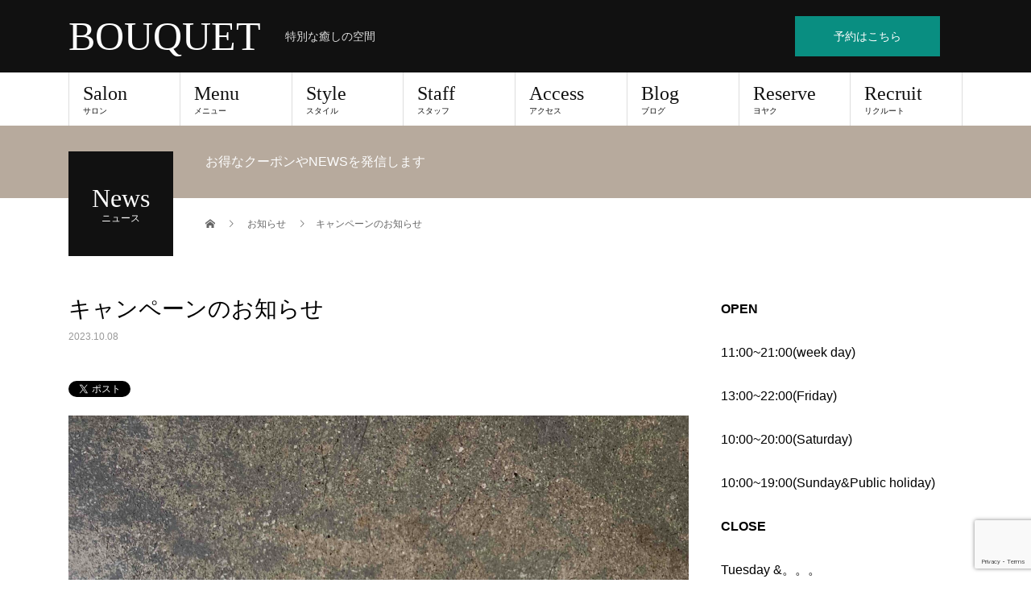

--- FILE ---
content_type: text/html; charset=UTF-8
request_url: https://bouquet-japan.com/news/%E3%81%8A%E7%9F%A5%E3%82%89%E3%81%9B/
body_size: 14142
content:
<!DOCTYPE html>
<html lang="ja">
<head>
<meta charset="UTF-8">
<meta name="description" content="少し涼しくなってきましたが、いかがお過ごしでしょうか？乾燥の季節でもありますのでご注意してくださいという事でお知らせです&amp;nbsp;昨年はクリスマスセールを開催しました今年は約2ヶ月間（11月〜12月...">
<meta name="viewport" content="width=device-width">
<title>キャンペーンのお知らせ &#8211; BOUQUET</title>
<meta name='robots' content='max-image-preview:large' />
	<style>img:is([sizes="auto" i], [sizes^="auto," i]) { contain-intrinsic-size: 3000px 1500px }</style>
	<link rel="alternate" type="application/rss+xml" title="BOUQUET &raquo; フィード" href="https://bouquet-japan.com/feed/" />
<link rel="alternate" type="application/rss+xml" title="BOUQUET &raquo; コメントフィード" href="https://bouquet-japan.com/comments/feed/" />
<script type="text/javascript">
/* <![CDATA[ */
window._wpemojiSettings = {"baseUrl":"https:\/\/s.w.org\/images\/core\/emoji\/15.0.3\/72x72\/","ext":".png","svgUrl":"https:\/\/s.w.org\/images\/core\/emoji\/15.0.3\/svg\/","svgExt":".svg","source":{"concatemoji":"https:\/\/bouquet-japan.com\/wp-includes\/js\/wp-emoji-release.min.js?ver=6.7.4"}};
/*! This file is auto-generated */
!function(i,n){var o,s,e;function c(e){try{var t={supportTests:e,timestamp:(new Date).valueOf()};sessionStorage.setItem(o,JSON.stringify(t))}catch(e){}}function p(e,t,n){e.clearRect(0,0,e.canvas.width,e.canvas.height),e.fillText(t,0,0);var t=new Uint32Array(e.getImageData(0,0,e.canvas.width,e.canvas.height).data),r=(e.clearRect(0,0,e.canvas.width,e.canvas.height),e.fillText(n,0,0),new Uint32Array(e.getImageData(0,0,e.canvas.width,e.canvas.height).data));return t.every(function(e,t){return e===r[t]})}function u(e,t,n){switch(t){case"flag":return n(e,"\ud83c\udff3\ufe0f\u200d\u26a7\ufe0f","\ud83c\udff3\ufe0f\u200b\u26a7\ufe0f")?!1:!n(e,"\ud83c\uddfa\ud83c\uddf3","\ud83c\uddfa\u200b\ud83c\uddf3")&&!n(e,"\ud83c\udff4\udb40\udc67\udb40\udc62\udb40\udc65\udb40\udc6e\udb40\udc67\udb40\udc7f","\ud83c\udff4\u200b\udb40\udc67\u200b\udb40\udc62\u200b\udb40\udc65\u200b\udb40\udc6e\u200b\udb40\udc67\u200b\udb40\udc7f");case"emoji":return!n(e,"\ud83d\udc26\u200d\u2b1b","\ud83d\udc26\u200b\u2b1b")}return!1}function f(e,t,n){var r="undefined"!=typeof WorkerGlobalScope&&self instanceof WorkerGlobalScope?new OffscreenCanvas(300,150):i.createElement("canvas"),a=r.getContext("2d",{willReadFrequently:!0}),o=(a.textBaseline="top",a.font="600 32px Arial",{});return e.forEach(function(e){o[e]=t(a,e,n)}),o}function t(e){var t=i.createElement("script");t.src=e,t.defer=!0,i.head.appendChild(t)}"undefined"!=typeof Promise&&(o="wpEmojiSettingsSupports",s=["flag","emoji"],n.supports={everything:!0,everythingExceptFlag:!0},e=new Promise(function(e){i.addEventListener("DOMContentLoaded",e,{once:!0})}),new Promise(function(t){var n=function(){try{var e=JSON.parse(sessionStorage.getItem(o));if("object"==typeof e&&"number"==typeof e.timestamp&&(new Date).valueOf()<e.timestamp+604800&&"object"==typeof e.supportTests)return e.supportTests}catch(e){}return null}();if(!n){if("undefined"!=typeof Worker&&"undefined"!=typeof OffscreenCanvas&&"undefined"!=typeof URL&&URL.createObjectURL&&"undefined"!=typeof Blob)try{var e="postMessage("+f.toString()+"("+[JSON.stringify(s),u.toString(),p.toString()].join(",")+"));",r=new Blob([e],{type:"text/javascript"}),a=new Worker(URL.createObjectURL(r),{name:"wpTestEmojiSupports"});return void(a.onmessage=function(e){c(n=e.data),a.terminate(),t(n)})}catch(e){}c(n=f(s,u,p))}t(n)}).then(function(e){for(var t in e)n.supports[t]=e[t],n.supports.everything=n.supports.everything&&n.supports[t],"flag"!==t&&(n.supports.everythingExceptFlag=n.supports.everythingExceptFlag&&n.supports[t]);n.supports.everythingExceptFlag=n.supports.everythingExceptFlag&&!n.supports.flag,n.DOMReady=!1,n.readyCallback=function(){n.DOMReady=!0}}).then(function(){return e}).then(function(){var e;n.supports.everything||(n.readyCallback(),(e=n.source||{}).concatemoji?t(e.concatemoji):e.wpemoji&&e.twemoji&&(t(e.twemoji),t(e.wpemoji)))}))}((window,document),window._wpemojiSettings);
/* ]]> */
</script>
<style id='wp-emoji-styles-inline-css' type='text/css'>

	img.wp-smiley, img.emoji {
		display: inline !important;
		border: none !important;
		box-shadow: none !important;
		height: 1em !important;
		width: 1em !important;
		margin: 0 0.07em !important;
		vertical-align: -0.1em !important;
		background: none !important;
		padding: 0 !important;
	}
</style>
<link rel='stylesheet' id='wp-block-library-css' href='https://bouquet-japan.com/wp-includes/css/dist/block-library/style.min.css?ver=6.7.4' type='text/css' media='all' />
<style id='classic-theme-styles-inline-css' type='text/css'>
/*! This file is auto-generated */
.wp-block-button__link{color:#fff;background-color:#32373c;border-radius:9999px;box-shadow:none;text-decoration:none;padding:calc(.667em + 2px) calc(1.333em + 2px);font-size:1.125em}.wp-block-file__button{background:#32373c;color:#fff;text-decoration:none}
</style>
<style id='global-styles-inline-css' type='text/css'>
:root{--wp--preset--aspect-ratio--square: 1;--wp--preset--aspect-ratio--4-3: 4/3;--wp--preset--aspect-ratio--3-4: 3/4;--wp--preset--aspect-ratio--3-2: 3/2;--wp--preset--aspect-ratio--2-3: 2/3;--wp--preset--aspect-ratio--16-9: 16/9;--wp--preset--aspect-ratio--9-16: 9/16;--wp--preset--color--black: #000000;--wp--preset--color--cyan-bluish-gray: #abb8c3;--wp--preset--color--white: #ffffff;--wp--preset--color--pale-pink: #f78da7;--wp--preset--color--vivid-red: #cf2e2e;--wp--preset--color--luminous-vivid-orange: #ff6900;--wp--preset--color--luminous-vivid-amber: #fcb900;--wp--preset--color--light-green-cyan: #7bdcb5;--wp--preset--color--vivid-green-cyan: #00d084;--wp--preset--color--pale-cyan-blue: #8ed1fc;--wp--preset--color--vivid-cyan-blue: #0693e3;--wp--preset--color--vivid-purple: #9b51e0;--wp--preset--gradient--vivid-cyan-blue-to-vivid-purple: linear-gradient(135deg,rgba(6,147,227,1) 0%,rgb(155,81,224) 100%);--wp--preset--gradient--light-green-cyan-to-vivid-green-cyan: linear-gradient(135deg,rgb(122,220,180) 0%,rgb(0,208,130) 100%);--wp--preset--gradient--luminous-vivid-amber-to-luminous-vivid-orange: linear-gradient(135deg,rgba(252,185,0,1) 0%,rgba(255,105,0,1) 100%);--wp--preset--gradient--luminous-vivid-orange-to-vivid-red: linear-gradient(135deg,rgba(255,105,0,1) 0%,rgb(207,46,46) 100%);--wp--preset--gradient--very-light-gray-to-cyan-bluish-gray: linear-gradient(135deg,rgb(238,238,238) 0%,rgb(169,184,195) 100%);--wp--preset--gradient--cool-to-warm-spectrum: linear-gradient(135deg,rgb(74,234,220) 0%,rgb(151,120,209) 20%,rgb(207,42,186) 40%,rgb(238,44,130) 60%,rgb(251,105,98) 80%,rgb(254,248,76) 100%);--wp--preset--gradient--blush-light-purple: linear-gradient(135deg,rgb(255,206,236) 0%,rgb(152,150,240) 100%);--wp--preset--gradient--blush-bordeaux: linear-gradient(135deg,rgb(254,205,165) 0%,rgb(254,45,45) 50%,rgb(107,0,62) 100%);--wp--preset--gradient--luminous-dusk: linear-gradient(135deg,rgb(255,203,112) 0%,rgb(199,81,192) 50%,rgb(65,88,208) 100%);--wp--preset--gradient--pale-ocean: linear-gradient(135deg,rgb(255,245,203) 0%,rgb(182,227,212) 50%,rgb(51,167,181) 100%);--wp--preset--gradient--electric-grass: linear-gradient(135deg,rgb(202,248,128) 0%,rgb(113,206,126) 100%);--wp--preset--gradient--midnight: linear-gradient(135deg,rgb(2,3,129) 0%,rgb(40,116,252) 100%);--wp--preset--font-size--small: 13px;--wp--preset--font-size--medium: 20px;--wp--preset--font-size--large: 36px;--wp--preset--font-size--x-large: 42px;--wp--preset--spacing--20: 0.44rem;--wp--preset--spacing--30: 0.67rem;--wp--preset--spacing--40: 1rem;--wp--preset--spacing--50: 1.5rem;--wp--preset--spacing--60: 2.25rem;--wp--preset--spacing--70: 3.38rem;--wp--preset--spacing--80: 5.06rem;--wp--preset--shadow--natural: 6px 6px 9px rgba(0, 0, 0, 0.2);--wp--preset--shadow--deep: 12px 12px 50px rgba(0, 0, 0, 0.4);--wp--preset--shadow--sharp: 6px 6px 0px rgba(0, 0, 0, 0.2);--wp--preset--shadow--outlined: 6px 6px 0px -3px rgba(255, 255, 255, 1), 6px 6px rgba(0, 0, 0, 1);--wp--preset--shadow--crisp: 6px 6px 0px rgba(0, 0, 0, 1);}:where(.is-layout-flex){gap: 0.5em;}:where(.is-layout-grid){gap: 0.5em;}body .is-layout-flex{display: flex;}.is-layout-flex{flex-wrap: wrap;align-items: center;}.is-layout-flex > :is(*, div){margin: 0;}body .is-layout-grid{display: grid;}.is-layout-grid > :is(*, div){margin: 0;}:where(.wp-block-columns.is-layout-flex){gap: 2em;}:where(.wp-block-columns.is-layout-grid){gap: 2em;}:where(.wp-block-post-template.is-layout-flex){gap: 1.25em;}:where(.wp-block-post-template.is-layout-grid){gap: 1.25em;}.has-black-color{color: var(--wp--preset--color--black) !important;}.has-cyan-bluish-gray-color{color: var(--wp--preset--color--cyan-bluish-gray) !important;}.has-white-color{color: var(--wp--preset--color--white) !important;}.has-pale-pink-color{color: var(--wp--preset--color--pale-pink) !important;}.has-vivid-red-color{color: var(--wp--preset--color--vivid-red) !important;}.has-luminous-vivid-orange-color{color: var(--wp--preset--color--luminous-vivid-orange) !important;}.has-luminous-vivid-amber-color{color: var(--wp--preset--color--luminous-vivid-amber) !important;}.has-light-green-cyan-color{color: var(--wp--preset--color--light-green-cyan) !important;}.has-vivid-green-cyan-color{color: var(--wp--preset--color--vivid-green-cyan) !important;}.has-pale-cyan-blue-color{color: var(--wp--preset--color--pale-cyan-blue) !important;}.has-vivid-cyan-blue-color{color: var(--wp--preset--color--vivid-cyan-blue) !important;}.has-vivid-purple-color{color: var(--wp--preset--color--vivid-purple) !important;}.has-black-background-color{background-color: var(--wp--preset--color--black) !important;}.has-cyan-bluish-gray-background-color{background-color: var(--wp--preset--color--cyan-bluish-gray) !important;}.has-white-background-color{background-color: var(--wp--preset--color--white) !important;}.has-pale-pink-background-color{background-color: var(--wp--preset--color--pale-pink) !important;}.has-vivid-red-background-color{background-color: var(--wp--preset--color--vivid-red) !important;}.has-luminous-vivid-orange-background-color{background-color: var(--wp--preset--color--luminous-vivid-orange) !important;}.has-luminous-vivid-amber-background-color{background-color: var(--wp--preset--color--luminous-vivid-amber) !important;}.has-light-green-cyan-background-color{background-color: var(--wp--preset--color--light-green-cyan) !important;}.has-vivid-green-cyan-background-color{background-color: var(--wp--preset--color--vivid-green-cyan) !important;}.has-pale-cyan-blue-background-color{background-color: var(--wp--preset--color--pale-cyan-blue) !important;}.has-vivid-cyan-blue-background-color{background-color: var(--wp--preset--color--vivid-cyan-blue) !important;}.has-vivid-purple-background-color{background-color: var(--wp--preset--color--vivid-purple) !important;}.has-black-border-color{border-color: var(--wp--preset--color--black) !important;}.has-cyan-bluish-gray-border-color{border-color: var(--wp--preset--color--cyan-bluish-gray) !important;}.has-white-border-color{border-color: var(--wp--preset--color--white) !important;}.has-pale-pink-border-color{border-color: var(--wp--preset--color--pale-pink) !important;}.has-vivid-red-border-color{border-color: var(--wp--preset--color--vivid-red) !important;}.has-luminous-vivid-orange-border-color{border-color: var(--wp--preset--color--luminous-vivid-orange) !important;}.has-luminous-vivid-amber-border-color{border-color: var(--wp--preset--color--luminous-vivid-amber) !important;}.has-light-green-cyan-border-color{border-color: var(--wp--preset--color--light-green-cyan) !important;}.has-vivid-green-cyan-border-color{border-color: var(--wp--preset--color--vivid-green-cyan) !important;}.has-pale-cyan-blue-border-color{border-color: var(--wp--preset--color--pale-cyan-blue) !important;}.has-vivid-cyan-blue-border-color{border-color: var(--wp--preset--color--vivid-cyan-blue) !important;}.has-vivid-purple-border-color{border-color: var(--wp--preset--color--vivid-purple) !important;}.has-vivid-cyan-blue-to-vivid-purple-gradient-background{background: var(--wp--preset--gradient--vivid-cyan-blue-to-vivid-purple) !important;}.has-light-green-cyan-to-vivid-green-cyan-gradient-background{background: var(--wp--preset--gradient--light-green-cyan-to-vivid-green-cyan) !important;}.has-luminous-vivid-amber-to-luminous-vivid-orange-gradient-background{background: var(--wp--preset--gradient--luminous-vivid-amber-to-luminous-vivid-orange) !important;}.has-luminous-vivid-orange-to-vivid-red-gradient-background{background: var(--wp--preset--gradient--luminous-vivid-orange-to-vivid-red) !important;}.has-very-light-gray-to-cyan-bluish-gray-gradient-background{background: var(--wp--preset--gradient--very-light-gray-to-cyan-bluish-gray) !important;}.has-cool-to-warm-spectrum-gradient-background{background: var(--wp--preset--gradient--cool-to-warm-spectrum) !important;}.has-blush-light-purple-gradient-background{background: var(--wp--preset--gradient--blush-light-purple) !important;}.has-blush-bordeaux-gradient-background{background: var(--wp--preset--gradient--blush-bordeaux) !important;}.has-luminous-dusk-gradient-background{background: var(--wp--preset--gradient--luminous-dusk) !important;}.has-pale-ocean-gradient-background{background: var(--wp--preset--gradient--pale-ocean) !important;}.has-electric-grass-gradient-background{background: var(--wp--preset--gradient--electric-grass) !important;}.has-midnight-gradient-background{background: var(--wp--preset--gradient--midnight) !important;}.has-small-font-size{font-size: var(--wp--preset--font-size--small) !important;}.has-medium-font-size{font-size: var(--wp--preset--font-size--medium) !important;}.has-large-font-size{font-size: var(--wp--preset--font-size--large) !important;}.has-x-large-font-size{font-size: var(--wp--preset--font-size--x-large) !important;}
:where(.wp-block-post-template.is-layout-flex){gap: 1.25em;}:where(.wp-block-post-template.is-layout-grid){gap: 1.25em;}
:where(.wp-block-columns.is-layout-flex){gap: 2em;}:where(.wp-block-columns.is-layout-grid){gap: 2em;}
:root :where(.wp-block-pullquote){font-size: 1.5em;line-height: 1.6;}
</style>
<link rel='stylesheet' id='contact-form-7-css' href='https://bouquet-japan.com/wp-content/plugins/contact-form-7/includes/css/styles.css?ver=5.7.7' type='text/css' media='all' />
<link rel='stylesheet' id='nextgen_widgets_style-css' href='https://bouquet-japan.com/wp-content/plugins/nextgen-gallery/products/photocrati_nextgen/modules/widget/static/widgets.css?ver=3.22' type='text/css' media='all' />
<link rel='stylesheet' id='nextgen_basic_thumbnails_style-css' href='https://bouquet-japan.com/wp-content/plugins/nextgen-gallery/products/photocrati_nextgen/modules/nextgen_basic_gallery/static/thumbnails/nextgen_basic_thumbnails.css?ver=3.22' type='text/css' media='all' />
<link rel='stylesheet' id='nextgen_basic_slideshow_style-css' href='https://bouquet-japan.com/wp-content/plugins/nextgen-gallery/products/photocrati_nextgen/modules/nextgen_basic_gallery/static/slideshow/ngg_basic_slideshow.css?ver=3.22' type='text/css' media='all' />
<link rel='stylesheet' id='beauty-slick-css' href='https://bouquet-japan.com/wp-content/themes/beauty_tcd054/assets/css/slick.min.css?ver=6.7.4' type='text/css' media='all' />
<link rel='stylesheet' id='beauty-slick-theme-css' href='https://bouquet-japan.com/wp-content/themes/beauty_tcd054/assets/css/slick-theme.min.css?ver=6.7.4' type='text/css' media='all' />
<link rel='stylesheet' id='beauty-style-css' href='https://bouquet-japan.com/wp-content/themes/beauty_tcd054/style.css?ver=1.2.2' type='text/css' media='all' />
<script type="text/javascript" src="https://bouquet-japan.com/wp-includes/js/jquery/jquery.min.js?ver=3.7.1" id="jquery-core-js"></script>
<script type="text/javascript" src="https://bouquet-japan.com/wp-includes/js/jquery/jquery-migrate.min.js?ver=3.4.1" id="jquery-migrate-js"></script>
<script type="text/javascript" src="https://bouquet-japan.com/wp-content/themes/beauty_tcd054/assets/js/slick.min.js?ver=1.2.2" id="beauty-slick-js"></script>
<link rel="https://api.w.org/" href="https://bouquet-japan.com/wp-json/" /><link rel="canonical" href="https://bouquet-japan.com/news/%e3%81%8a%e7%9f%a5%e3%82%89%e3%81%9b/" />
<link rel='shortlink' href='https://bouquet-japan.com/?p=5610' />
<link rel="alternate" title="oEmbed (JSON)" type="application/json+oembed" href="https://bouquet-japan.com/wp-json/oembed/1.0/embed?url=https%3A%2F%2Fbouquet-japan.com%2Fnews%2F%25e3%2581%258a%25e7%259f%25a5%25e3%2582%2589%25e3%2581%259b%2F" />
<link rel="alternate" title="oEmbed (XML)" type="text/xml+oembed" href="https://bouquet-japan.com/wp-json/oembed/1.0/embed?url=https%3A%2F%2Fbouquet-japan.com%2Fnews%2F%25e3%2581%258a%25e7%259f%25a5%25e3%2582%2589%25e3%2581%259b%2F&#038;format=xml" />
<style>
.p-headline,.p-pager__item span,.p-portfolio__headline,.p-page-links > span,.c-pw__btn,.p-widget__title,.p-search__submit,.p-staff-blog__headline,.p-readmore__btn{background: #efefef}.p-pager__item span,.p-page-links > span{border-color: #efefef}.p-pagetop a:hover,.p-nav02__item a:hover,.p-index-content__btn:hover,.p-menu-btn.is-active,.c-pw__btn:hover,.p-search__submit:hover,.p-readmore__btn:hover{background: #422414}.p-article01__title a:hover,.p-article01__cat a:hover,.p-article02__title a:hover,.p-article03__title a:hover,.p-breadcrumb a:hover,.p-entry__cat a:hover,.p-article04 a:hover .p-article04__title,.p-article06 a:hover .p-article06__name,.p-profile__social-item a:hover,.p-style-author__body:hover .p-style-author__portrait-name,.p-style-author__body:hover .p-style-author__comment::after,.p-news-ticker__item-date,.p-news-ticker__list-item-title:hover,.p-article05 a:hover .p-article05__title,.p-news-ticker__list-item-date,.p-author__name a:hover,.p-profile__table a:hover,.p-style__table a:hover{color: #422414}.p-entry__body a{color: #34a875}body,.p-global-nav .sub-title,.p-page-header__sub,.p-index-content__header-title span{font-family: "Segoe UI", Verdana, "游ゴシック", YuGothic, "Hiragino Kaku Gothic ProN", Meiryo, sans-serif}.l-header__tel,.c-logo,.p-global-nav > ul > li > a,.p-page-header__title,.p-banner-list__item-catch,.p-profile__table caption,.p-search__title,.p-style__data-item-headline,.p-index-content__header-title,.p-header-slider__item-title,.p-header-video__title,.p-header-youtube__title{font-family: "Times New Roman", "游明朝", "Yu Mincho", "游明朝体", "YuMincho", "ヒラギノ明朝 Pro W3", "Hiragino Mincho Pro", "HiraMinProN-W3", "HGS明朝E", "ＭＳ Ｐ明朝", "MS PMincho", serif; font-weight: 500}.p-hover-effect--type1:hover img{-webkit-transform: scale(1.2);transform: scale(1.2)}.l-header__logo a{color: #ffffff;font-size: 50px}.l-footer__logo{font-size: 26px}.l-header{background: #111111}.l-header__desc{color: #dddddd}.p-global-nav .sub-menu a{background: #dbdbdb;color: #000000}.p-global-nav .sub-menu a:hover{background: #000000;color: #f7f7f7}.p-contact__appointment{background: #098e81;color: #ffffff}.p-contact__appointment:hover{background: #098e81;color: #ffffff}.p-contact__appointment:hover{background: #098e81;color: #ffffff}.l-footer__info,.p-copyright{background: #111111}.p-copyright{border-color: #333333}.p-entry__title{font-size: 28px}.p-entry__body,.p-entry__body p{font-size: 20px}@media screen and (max-width: 991px) {.p-global-nav__inner{background: rgba(17,17,17, 1);color: #ffffff}.p-global-nav ul li a{font-family: "Segoe UI", Verdana, "游ゴシック", YuGothic, "Hiragino Kaku Gothic ProN", Meiryo, sans-serif;color: #d3d3d3 !important}}@media screen and (max-width: 767px) {.p-style + .p-nav02{display: none}}</style>
<link rel="icon" href="https://bouquet-japan.com/wp-content/uploads/2019/05/cropped-BOUQUET-e1557296649588-1-32x32.jpg" sizes="32x32" />
<link rel="icon" href="https://bouquet-japan.com/wp-content/uploads/2019/05/cropped-BOUQUET-e1557296649588-1-192x192.jpg" sizes="192x192" />
<link rel="apple-touch-icon" href="https://bouquet-japan.com/wp-content/uploads/2019/05/cropped-BOUQUET-e1557296649588-1-180x180.jpg" />
<meta name="msapplication-TileImage" content="https://bouquet-japan.com/wp-content/uploads/2019/05/cropped-BOUQUET-e1557296649588-1-270x270.jpg" />
</head>
<body data-rsssl=1 class="news-template-default single single-news postid-5610">
<header id="js-header" class="l-header l-header--fixed">
  <div class="l-header__inner l-inner">
    <div class="l-header__logo c-logo">
      <a href="https://bouquet-japan.com/">
        BOUQUET      </a>
    </div>
    <p class="l-header__desc">特別な癒しの空間</p>
        <div class="l-header__contact">
              <a href="https://cs.appnt.me/facebook/page_tab/461?stand_alone=1&#038;return=" class="p-contact__appointment p-btn" target="_blank">予約はこちら</a>
        </div>
      </div>
  <a href="#" id="js-menu-btn" class="p-menu-btn c-menu-btn"></a>
  <nav id="js-global-nav" class="p-global-nav"><ul class="p-global-nav__inner"><li id="menu-item-219" class="menu-item menu-item-type-post_type menu-item-object-page menu-item-has-children menu-item-219"><a href="https://bouquet-japan.com/salon/" title="サロン">Salon<span class="sub-title">サロン</span><span class="sub-menu-toggle"></span></a>
<ul class="sub-menu">
	<li id="menu-item-1948" class="menu-item menu-item-type-custom menu-item-object-custom menu-item-1948"><a target="_blank" href="https://bouquet-online.shopinfo.jp">ONLINE SHOP<span class="sub-title"></span><span class="sub-menu-toggle"></span></a></li>
</ul>
</li>
<li id="menu-item-218" class="menu-item menu-item-type-post_type menu-item-object-page menu-item-218"><a href="https://bouquet-japan.com/menu/" title="メニュー">Menu<span class="sub-title">メニュー</span><span class="sub-menu-toggle"></span></a></li>
<li id="menu-item-299" class="menu-item menu-item-type-post_type menu-item-object-page menu-item-299"><a href="https://bouquet-japan.com/style/">Style<span class="sub-title">スタイル</span><span class="sub-menu-toggle"></span></a></li>
<li id="menu-item-220" class="menu-item menu-item-type-post_type menu-item-object-page menu-item-has-children menu-item-220"><a href="https://bouquet-japan.com/staff/" title="スタッフ">Staff<span class="sub-title">スタッフ</span><span class="sub-menu-toggle"></span></a>
<ul class="sub-menu">
	<li id="menu-item-1828" class="menu-item menu-item-type-post_type menu-item-object-staff menu-item-1828"><a href="https://bouquet-japan.com/staff/sample-staff1/">原　臨太郎<span class="sub-title"></span><span class="sub-menu-toggle"></span></a></li>
	<li id="menu-item-1829" class="menu-item menu-item-type-post_type menu-item-object-staff menu-item-1829"><a href="https://bouquet-japan.com/staff/sample-staff2/">西川　麻衣子<span class="sub-title"></span><span class="sub-menu-toggle"></span></a></li>
</ul>
</li>
<li id="menu-item-223" class="menu-item menu-item-type-post_type menu-item-object-page menu-item-223"><a href="https://bouquet-japan.com/sample-page/access/" title="アクセス">Access<span class="sub-title">アクセス</span><span class="sub-menu-toggle"></span></a></li>
<li id="menu-item-1649" class="menu-item menu-item-type-post_type menu-item-object-page current_page_parent menu-item-has-children menu-item-1649"><a href="https://bouquet-japan.com/blog/">Blog<span class="sub-title">ブログ</span><span class="sub-menu-toggle"></span></a>
<ul class="sub-menu">
	<li id="menu-item-2005" class="menu-item menu-item-type-taxonomy menu-item-object-category menu-item-2005"><a href="https://bouquet-japan.com/category/news/">NEWS<span class="sub-title"></span><span class="sub-menu-toggle"></span></a></li>
	<li id="menu-item-2008" class="menu-item menu-item-type-taxonomy menu-item-object-category menu-item-2008"><a href="https://bouquet-japan.com/category/hairstyle/">おすすめヘアスタイル<span class="sub-title"></span><span class="sub-menu-toggle"></span></a></li>
	<li id="menu-item-2018" class="menu-item menu-item-type-taxonomy menu-item-object-category menu-item-2018"><a href="https://bouquet-japan.com/category/%e3%81%8a%e3%81%99%e3%81%99%e3%82%81%e5%95%86%e5%93%81/">おすすめ商品<span class="sub-title"></span><span class="sub-menu-toggle"></span></a></li>
	<li id="menu-item-2009" class="menu-item menu-item-type-taxonomy menu-item-object-category menu-item-2009"><a href="https://bouquet-japan.com/category/private/">好きなもの<span class="sub-title"></span><span class="sub-menu-toggle"></span></a></li>
	<li id="menu-item-2006" class="menu-item menu-item-type-taxonomy menu-item-object-category menu-item-2006"><a href="https://bouquet-japan.com/category/bouquetblog/">BOUQUET BLOG<span class="sub-title"></span><span class="sub-menu-toggle"></span></a></li>
	<li id="menu-item-2093" class="menu-item menu-item-type-taxonomy menu-item-object-category menu-item-2093"><a href="https://bouquet-japan.com/category/%e3%81%93%e3%81%a0%e3%82%8f%e3%82%8a%e3%83%a1%e3%83%8b%e3%83%a5%e3%83%bc/">こだわりメニュー<span class="sub-title"></span><span class="sub-menu-toggle"></span></a></li>
	<li id="menu-item-2094" class="menu-item menu-item-type-taxonomy menu-item-object-category menu-item-2094"><a href="https://bouquet-japan.com/category/%e6%af%8e%e6%97%a5%e3%83%93%e3%83%a5%e3%83%bc%e3%83%86%e3%82%a3%e3%83%bc/">毎日ビューティー<span class="sub-title"></span><span class="sub-menu-toggle"></span></a></li>
</ul>
</li>
<li id="menu-item-752" class="menu-item menu-item-type-post_type menu-item-object-page menu-item-752"><a target="_blank" href="https://bouquet-japan.com/reserve/">Reserve<span class="sub-title">ヨヤク</span><span class="sub-menu-toggle"></span></a></li>
<li id="menu-item-296" class="menu-item menu-item-type-post_type menu-item-object-page menu-item-296"><a href="https://bouquet-japan.com/recruit/">Recruit<span class="sub-title">リクルート</span><span class="sub-menu-toggle"></span></a></li>
</ul></nav></header>
<main class="l-main">
    <ul class="p-breadcrumb c-breadcrumb" itemscope="" itemtype="http://schema.org/BreadcrumbList">
<li class="p-breadcrumb__item c-breadcrumb__item c-breadcrumb__item--home" itemprop="itemListElement" itemscope="" itemtype="http://schema.org/ListItem">
<a href="https://bouquet-japan.com/" itemscope="" itemtype="http://schema.org/Thing" itemprop="item">
<span itemprop="name">HOME</span>
</a>
<meta itemprop="position" content="1">
</li>
<li class="p-breadcrumb__item c-breadcrumb__item" itemprop="itemListElement" itemscope="" itemtype="http://schema.org/ListItem">
<a href="https://bouquet-japan.com/news/" itemscope="" itemtype="http://schema.org/Thing" itemprop="item">
<span itemprop="name">お知らせ</span>
</a>
<meta itemprop="position" content="2">
</li>
<li class="p-breadcrumb__item c-breadcrumb__item">キャンペーンのお知らせ</li>
</ul>
  <header class="p-page-header" style="background: #b7aa9d;">
  <div class="p-page-header__inner l-inner">
    <div class="p-page-header__title" style="background: #111111; color: #ffffff; font-size: 32px;">News<span class="p-page-header__sub" style="color: #ffffff; font-size: 12px;">ニュース</span></div>
        <p class="p-page-header__desc" style="color: #fcfcfc;">お得なクーポンやNEWSを発信します</p>
      </div>
</header>
  <div class="l-main__inner l-inner">
  <ul class="p-breadcrumb c-breadcrumb" itemscope="" itemtype="http://schema.org/BreadcrumbList">
<li class="p-breadcrumb__item c-breadcrumb__item c-breadcrumb__item--home" itemprop="itemListElement" itemscope="" itemtype="http://schema.org/ListItem">
<a href="https://bouquet-japan.com/" itemscope="" itemtype="http://schema.org/Thing" itemprop="item">
<span itemprop="name">HOME</span>
</a>
<meta itemprop="position" content="1">
</li>
<li class="p-breadcrumb__item c-breadcrumb__item" itemprop="itemListElement" itemscope="" itemtype="http://schema.org/ListItem">
<a href="https://bouquet-japan.com/news/" itemscope="" itemtype="http://schema.org/Thing" itemprop="item">
<span itemprop="name">お知らせ</span>
</a>
<meta itemprop="position" content="2">
</li>
<li class="p-breadcrumb__item c-breadcrumb__item">キャンペーンのお知らせ</li>
</ul>
  <div class="l-contents">
    <div class="l-primary">
        			<article class="p-entry">
        <header>
          <h1 class="p-entry__title">キャンペーンのお知らせ</h1>
          <p class="p-entry__meta">
            <time class="p-entry__date" datetime="2023-10-08">2023.10.08</time>          </p>
          			<ul class="c-share c-share--official u-clearfix">
    		<li class="c-share__btn c-share__btn--twitter">
        	<a href="https://twitter.com/share" class="twitter-share-button">Tweet</a>
    		</li>
				<li class="c-share__btn c-share__btn--facebook">
        	<div class="fb-like" data-href="https://bouquet-japan.com/news/%e3%81%8a%e7%9f%a5%e3%82%89%e3%81%9b/" data-send="false" data-layout="button_count" data-width="450" data-show-faces="false"></div>
    		</li>
    		<li class="c-share__btn c-share__btn--facebook">
        	<div class="fb-share-button" data-href="https://bouquet-japan.com/news/%e3%81%8a%e7%9f%a5%e3%82%89%e3%81%9b/" data-layout="button_count"></div>
    		</li>
    		<li class="c-share__btn c-share__btn--google-plus">
        	<div class="g-plusone" data-size="medium"></div>
    		</li>
			</ul>
                    <div class="p-entry__img">
            <img width="1920" height="2560" src="https://bouquet-japan.com/wp-content/uploads/2022/08/ora345-scaled.jpg" class="attachment-full size-full wp-post-image" alt="" decoding="async" fetchpriority="high" srcset="https://bouquet-japan.com/wp-content/uploads/2022/08/ora345-scaled.jpg 1920w, https://bouquet-japan.com/wp-content/uploads/2022/08/ora345-150x200.jpg 150w, https://bouquet-japan.com/wp-content/uploads/2022/08/ora345-139x185.jpg 139w, https://bouquet-japan.com/wp-content/uploads/2022/08/ora345-768x1024.jpg 768w, https://bouquet-japan.com/wp-content/uploads/2022/08/ora345-1152x1536.jpg 1152w, https://bouquet-japan.com/wp-content/uploads/2022/08/ora345-1536x2048.jpg 1536w, https://bouquet-japan.com/wp-content/uploads/2022/08/ora345-180x240.jpg 180w, https://bouquet-japan.com/wp-content/uploads/2022/08/ora345-90x120.jpg 90w" sizes="(max-width: 1920px) 100vw, 1920px" />          </div>
                  </header>
                <div class="p-entry__body">
          <p>少し涼しくなってきましたが、いかがお過ごしでしょうか？</p>
<p>乾燥の季節でもありますのでご注意してください</p>
<p>という事でお知らせです</p>
<p>&nbsp;</p>
<p>昨年はクリスマスセールを開催しました</p>
<p>今年は約2ヶ月間（11月〜12月末）の期間でキャンペーンをします！</p>
<p>キャンペーン内容はこちら↓↓↓</p>
<p>&nbsp;</p>
<blockquote class="wp-embedded-content" data-secret="JAcfVjNNxA"><p><a href="https://bouquet-japan.com/bouquetblog/5599/">題して。。。OLAPLEX（オラプレックス）使ってみて感想聞かせてよキャンペーンします（11月）</a></p></blockquote>
<p><iframe class="wp-embedded-content" sandbox="allow-scripts" security="restricted" style="position: absolute; visibility: hidden;" title="&#8220;題して。。。OLAPLEX（オラプレックス）使ってみて感想聞かせてよキャンペーンします（11月）&#8221; &#8212; BOUQUET" src="https://bouquet-japan.com/bouquetblog/5599/embed/#?secret=Bc2PUq2PB7#?secret=JAcfVjNNxA" data-secret="JAcfVjNNxA" width="500" height="282" frameborder="0" marginwidth="0" marginheight="0" scrolling="no"></iframe></p>
<p>&nbsp;</p>
<p>BOUQUETの公式LINEから詳細＆クーポンをお配りしています</p>
<p>ご予約や在庫状況を確認することもできますので、お気軽に友だち登録してください！</p>
        </div>
        			<ul class="c-share c-share--official u-clearfix">
    		<li class="c-share__btn c-share__btn--twitter">
        	<a href="https://twitter.com/share" class="twitter-share-button">Tweet</a>
    		</li>
				<li class="c-share__btn c-share__btn--facebook">
        	<div class="fb-like" data-href="https://bouquet-japan.com/news/%e3%81%8a%e7%9f%a5%e3%82%89%e3%81%9b/" data-send="false" data-layout="button_count" data-width="450" data-show-faces="false"></div>
    		</li>
    		<li class="c-share__btn c-share__btn--facebook">
        	<div class="fb-share-button" data-href="https://bouquet-japan.com/news/%e3%81%8a%e7%9f%a5%e3%82%89%e3%81%9b/" data-layout="button_count"></div>
    		</li>
    		<li class="c-share__btn c-share__btn--google-plus">
        	<div class="g-plusone" data-size="medium"></div>
    		</li>
    		<li class="c-share__btn c-share__btn--pinterest">
        	<a data-pin-do="buttonPin" data-pin-color="red" data-pin-count="beside" href="https://www.pinterest.com/pin/create/button/?url=https%3A%2F%2Fbouquet-japan.com%2Fnews%2F%25e3%2581%258a%25e7%259f%25a5%25e3%2582%2589%25e3%2581%259b%2F&media=https://bouquet-japan.com/wp-content/uploads/2022/08/ora345-scaled.jpg&description=%E3%82%AD%E3%83%A3%E3%83%B3%E3%83%9A%E3%83%BC%E3%83%B3%E3%81%AE%E3%81%8A%E7%9F%A5%E3%82%89%E3%81%9B"><img src="//assets.pinterest.com/images/pidgets/pinit_fg_en_rect_red_20.png" /></a>
    		</li>
			</ul>
								<ul class="p-nav01 c-nav01 u-clearfix">
          					<li class="p-nav01__item--prev p-nav01__item c-nav01__item c-nav01__item--prev">
				    <a href="https://bouquet-japan.com/news/%e3%83%8f%e3%83%ad%e3%82%a6%e3%82%a3%e3%83%b3%e4%bb%ae%e8%a3%85%e5%96%b6%e6%a5%ad%e3%81%ae%e3%81%8a%e7%9f%a5%e3%82%89%e3%81%9b/" data-prev="前の記事"><span>2023ハロウィン仮装営業のお知らせ</span></a>
					</li>
          					<li class="p-nav01__item--next p-nav01__item c-nav01__item c-nav01__item--next">
				  	<a href="https://bouquet-japan.com/news/2024-9%e6%9c%88%e3%81%ae%e4%ba%88%e7%b4%84%e6%9e%a0%e8%a7%a3%e6%94%be%e3%81%97%e3%81%be%e3%81%97%e3%81%9f%e3%80%82/" data-next="次の記事"><span>2024 9月の予約枠解放しました。</span></a>
					</li>
          				</ul>
              </article>
                  <div>
        <div class="p-headline p-headline--lg">
          <h2>お知らせ</h2>
          
          <a href="https://bouquet-japan.com/news/" class="p-headline__link">お知らせ一覧</a>
        </div>
        <ul class="p-latest-news">
                    <li class="p-latest-news__item p-article05">
            <a href="https://bouquet-japan.com/news/2026-1%e6%9c%88%e4%ba%88%e7%b4%84%e6%9e%a0%e9%96%8b%e6%94%be%e3%81%ae%e3%81%8a%e7%9f%a5%e3%82%89%e3%81%9b%f0%9f%93%a2/" class="p-hover-effect--type1">
              <div class="p-article05__img">
                <img width="300" height="300" src="https://bouquet-japan.com/wp-content/uploads/2023/09/IMG_1977_Fotor-300x300.jpg" class="attachment-size2 size-size2 wp-post-image" alt="" decoding="async" loading="lazy" srcset="https://bouquet-japan.com/wp-content/uploads/2023/09/IMG_1977_Fotor-300x300.jpg 300w, https://bouquet-japan.com/wp-content/uploads/2023/09/IMG_1977_Fotor-120x120.jpg 120w" sizes="auto, (max-width: 300px) 100vw, 300px" />              </div>
              <div class="p-article05__content">
                <h3 class="p-article05__title">2026 1月予約枠開放のお知らせ📢</h3>
                                <time class="p-article05__date" datetime="2025-12-19">2025.12.19</time>
                              </div>
            </a>
          </li>
                    <li class="p-latest-news__item p-article05">
            <a href="https://bouquet-japan.com/news/%e5%b9%b4%e6%9c%ab%e5%b9%b4%e5%a7%8b%e3%81%ae%e3%81%8a%e7%9f%a5%e3%82%89%e3%81%9b2025/" class="p-hover-effect--type1">
              <div class="p-article05__img">
                <img width="300" height="300" src="https://bouquet-japan.com/wp-content/uploads/2025/10/IMG_1440-300x300.jpeg" class="attachment-size2 size-size2 wp-post-image" alt="" decoding="async" loading="lazy" srcset="https://bouquet-japan.com/wp-content/uploads/2025/10/IMG_1440-300x300.jpeg 300w, https://bouquet-japan.com/wp-content/uploads/2025/10/IMG_1440-120x120.jpeg 120w" sizes="auto, (max-width: 300px) 100vw, 300px" />              </div>
              <div class="p-article05__content">
                <h3 class="p-article05__title">年末年始のお知らせ2025</h3>
                                <time class="p-article05__date" datetime="2025-12-08">2025.12.08</time>
                              </div>
            </a>
          </li>
                    <li class="p-latest-news__item p-article05">
            <a href="https://bouquet-japan.com/news/2025-12%e6%9c%88%e3%81%ae%e4%ba%88%e7%b4%84%e6%9e%a0%e3%82%92%e9%96%8b%e6%94%be%e8%87%b4%e3%81%97%e3%81%be%e3%81%97%e3%81%9f%e3%80%82/" class="p-hover-effect--type1">
              <div class="p-article05__img">
                <img width="300" height="300" src="https://bouquet-japan.com/wp-content/uploads/2025/10/IMG_3179-300x300.jpeg" class="attachment-size2 size-size2 wp-post-image" alt="" decoding="async" loading="lazy" srcset="https://bouquet-japan.com/wp-content/uploads/2025/10/IMG_3179-300x300.jpeg 300w, https://bouquet-japan.com/wp-content/uploads/2025/10/IMG_3179-120x120.jpeg 120w" sizes="auto, (max-width: 300px) 100vw, 300px" />              </div>
              <div class="p-article05__content">
                <h3 class="p-article05__title">2025 12月の予約枠を開放致しました。</h3>
                                <time class="p-article05__date" datetime="2025-11-17">2025.11.17</time>
                              </div>
            </a>
          </li>
                    <li class="p-latest-news__item p-article05">
            <a href="https://bouquet-japan.com/news/11%e6%9c%88%e3%81%ae%e4%ba%88%e7%b4%84%e6%9e%a0%e3%82%92%e9%96%8b%e6%94%be%e3%81%97%e3%81%be%e3%81%97%e3%81%9f%e3%80%82/" class="p-hover-effect--type1">
              <div class="p-article05__img">
                <img width="300" height="300" src="https://bouquet-japan.com/wp-content/uploads/2020/07/IMG_2256_Fotor-300x300.jpg" class="attachment-size2 size-size2 wp-post-image" alt="" decoding="async" loading="lazy" srcset="https://bouquet-japan.com/wp-content/uploads/2020/07/IMG_2256_Fotor-300x300.jpg 300w, https://bouquet-japan.com/wp-content/uploads/2020/07/IMG_2256_Fotor-150x150.jpg 150w, https://bouquet-japan.com/wp-content/uploads/2020/07/IMG_2256_Fotor-120x120.jpg 120w" sizes="auto, (max-width: 300px) 100vw, 300px" />              </div>
              <div class="p-article05__content">
                <h3 class="p-article05__title">11月の予約枠を開放しました。</h3>
                                <time class="p-article05__date" datetime="2025-10-17">2025.10.17</time>
                              </div>
            </a>
          </li>
                    <li class="p-latest-news__item p-article05">
            <a href="https://bouquet-japan.com/news/10%e6%9c%88%e3%81%ae%e4%ba%88%e7%b4%84%e6%9e%a0%e3%82%92%e9%96%8b%e6%94%be%e8%87%b4%e3%81%97%e3%81%be%e3%81%97%e3%81%9f%e3%80%82/" class="p-hover-effect--type1">
              <div class="p-article05__img">
                <img width="300" height="300" src="https://bouquet-japan.com/wp-content/uploads/2025/09/IMG_8729-300x300.jpeg" class="attachment-size2 size-size2 wp-post-image" alt="" decoding="async" loading="lazy" srcset="https://bouquet-japan.com/wp-content/uploads/2025/09/IMG_8729-300x300.jpeg 300w, https://bouquet-japan.com/wp-content/uploads/2025/09/IMG_8729-120x120.jpeg 120w" sizes="auto, (max-width: 300px) 100vw, 300px" />              </div>
              <div class="p-article05__content">
                <h3 class="p-article05__title">10月の予約枠を開放致しました。</h3>
                                <time class="p-article05__date" datetime="2025-10-17">2025.10.17</time>
                              </div>
            </a>
          </li>
                    <li class="p-latest-news__item p-article05">
            <a href="https://bouquet-japan.com/news/9%e6%9c%88%e3%81%ae%e4%ba%88%e7%b4%84%e3%82%92%e9%96%8b%e6%94%be%e3%81%97%e3%81%be%e3%81%97%e3%81%9f/" class="p-hover-effect--type1">
              <div class="p-article05__img">
                <img width="300" height="300" src="https://bouquet-japan.com/wp-content/uploads/2021/09/IMG_7767_Fotor-scaled-e1644985211175-300x300.jpg" class="attachment-size2 size-size2 wp-post-image" alt="" decoding="async" loading="lazy" srcset="https://bouquet-japan.com/wp-content/uploads/2021/09/IMG_7767_Fotor-scaled-e1644985211175-300x300.jpg 300w, https://bouquet-japan.com/wp-content/uploads/2021/09/IMG_7767_Fotor-scaled-e1644985211175-160x160.jpg 160w, https://bouquet-japan.com/wp-content/uploads/2021/09/IMG_7767_Fotor-scaled-e1644985211175-120x120.jpg 120w" sizes="auto, (max-width: 300px) 100vw, 300px" />              </div>
              <div class="p-article05__content">
                <h3 class="p-article05__title">9月の予約を開放しました</h3>
                                <time class="p-article05__date" datetime="2025-08-11">2025.08.11</time>
                              </div>
            </a>
          </li>
                  </ul>
		  </div>
          </div>
    <div class="l-secondary">
<div class="p-widget widget_text" id="text-2">
			<div class="textwidget"><p><strong>OPEN</strong></p>
<p>&nbsp;</p>
<p>11:00~21:00(week day)</p>
<p>&nbsp;</p>
<p>13:00~22:00(Friday)</p>
<p>&nbsp;</p>
<p>10:00~20:00(Saturday)</p>
<p>&nbsp;</p>
<p>10:00~19:00(Sunday&amp;Public holiday)</p>
<p>&nbsp;</p>
<p><strong>CLOSE</strong></p>
<p>&nbsp;</p>
<p>Tuesday &amp;。。。</p>
<p>&nbsp;</p>
</div>
		</div>
<div class="p-widget widget_media_image" id="media_image-30">
<a href="https://bouquet-japan.com/recruit/"><img width="250" height="88" src="https://bouquet-japan.com/wp-content/uploads/2021/11/IMG_1188-e1637908616451-300x106.jpg" class="image wp-image-4480  attachment-medium size-medium" alt="" style="max-width: 100%; height: auto;" decoding="async" loading="lazy" srcset="https://bouquet-japan.com/wp-content/uploads/2021/11/IMG_1188-e1637908616451-300x106.jpg 300w, https://bouquet-japan.com/wp-content/uploads/2021/11/IMG_1188-e1637908616451-768x270.jpg 768w, https://bouquet-japan.com/wp-content/uploads/2021/11/IMG_1188-e1637908616451.jpg 955w" sizes="auto, (max-width: 250px) 100vw, 250px" /></a></div>
<div class="p-widget widget_media_image" id="media_image-12">
<a href="https://cs.appnt.me/facebook/page_tab/461?stand_alone=1&#038;return="><img width="250" height="141" src="https://bouquet-japan.com/wp-content/uploads/2020/08/IMG_8355-300x169.jpg" class="image wp-image-3714  attachment-medium size-medium" alt="" style="max-width: 100%; height: auto;" decoding="async" loading="lazy" srcset="https://bouquet-japan.com/wp-content/uploads/2020/08/IMG_8355-300x169.jpg 300w, https://bouquet-japan.com/wp-content/uploads/2020/08/IMG_8355-888x500.jpg 888w, https://bouquet-japan.com/wp-content/uploads/2020/08/IMG_8355-768x432.jpg 768w, https://bouquet-japan.com/wp-content/uploads/2020/08/IMG_8355-1536x864.jpg 1536w, https://bouquet-japan.com/wp-content/uploads/2020/08/IMG_8355.jpg 1662w" sizes="auto, (max-width: 250px) 100vw, 250px" /></a></div>
<div class="p-widget widget_media_image" id="media_image-20">
<a href="https://bouquet-online.shopinfo.jp" target="_blank"><img width="250" height="141" src="https://bouquet-japan.com/wp-content/uploads/2020/08/IMG_9797-300x169.jpg" class="image wp-image-3713  attachment-medium size-medium" alt="" style="max-width: 100%; height: auto;" title="ONLINE SHOP" decoding="async" loading="lazy" srcset="https://bouquet-japan.com/wp-content/uploads/2020/08/IMG_9797-300x169.jpg 300w, https://bouquet-japan.com/wp-content/uploads/2020/08/IMG_9797-888x500.jpg 888w, https://bouquet-japan.com/wp-content/uploads/2020/08/IMG_9797-768x433.jpg 768w, https://bouquet-japan.com/wp-content/uploads/2020/08/IMG_9797.jpg 934w" sizes="auto, (max-width: 250px) 100vw, 250px" /></a></div>
<div class="p-widget widget_media_image" id="media_image-23">
<a href="https://twitter.com/BOUQUET_sugar"><img width="626" height="352" src="https://bouquet-japan.com/wp-content/uploads/2020/08/IMG_0410.jpg" class="image wp-image-3729  attachment-full size-full" alt="" style="max-width: 100%; height: auto;" decoding="async" loading="lazy" srcset="https://bouquet-japan.com/wp-content/uploads/2020/08/IMG_0410.jpg 626w, https://bouquet-japan.com/wp-content/uploads/2020/08/IMG_0410-300x169.jpg 300w" sizes="auto, (max-width: 626px) 100vw, 626px" /></a></div>
<div class="p-widget widget_media_image" id="media_image-24">
<a href="https://www.facebook.com/BOUQUETjapan/?ref=bookmarks"><img width="634" height="356" src="https://bouquet-japan.com/wp-content/uploads/2020/08/IMG_0412.jpg" class="image wp-image-3731  attachment-full size-full" alt="" style="max-width: 100%; height: auto;" decoding="async" loading="lazy" srcset="https://bouquet-japan.com/wp-content/uploads/2020/08/IMG_0412.jpg 634w, https://bouquet-japan.com/wp-content/uploads/2020/08/IMG_0412-300x168.jpg 300w" sizes="auto, (max-width: 634px) 100vw, 634px" /></a></div>
<div class="p-widget widget_media_image" id="media_image-26">
<a href="https://www.instagram.com/bouquet_tokyo/"><img width="512" height="288" src="https://bouquet-japan.com/wp-content/uploads/2020/08/IMG_0411.jpg" class="image wp-image-3730  attachment-full size-full" alt="" style="max-width: 100%; height: auto;" decoding="async" loading="lazy" srcset="https://bouquet-japan.com/wp-content/uploads/2020/08/IMG_0411.jpg 512w, https://bouquet-japan.com/wp-content/uploads/2020/08/IMG_0411-300x169.jpg 300w, https://bouquet-japan.com/wp-content/uploads/2020/08/IMG_0411-510x288.jpg 510w" sizes="auto, (max-width: 512px) 100vw, 512px" /></a></div>
<div class="p-widget widget_media_image" id="media_image-22">
<a href="https://line.me/R/ti/p/%40myd5071i"><img width="250" height="200" src="https://bouquet-japan.com/wp-content/uploads/2020/08/IMG_0416-300x240.jpg" class="image wp-image-3732  attachment-medium size-medium" alt="" style="max-width: 100%; height: auto;" decoding="async" loading="lazy" srcset="https://bouquet-japan.com/wp-content/uploads/2020/08/IMG_0416-300x240.jpg 300w, https://bouquet-japan.com/wp-content/uploads/2020/08/IMG_0416.jpg 615w" sizes="auto, (max-width: 250px) 100vw, 250px" /></a></div>
    </div>	
    
  </div>
</div>
</main>
<footer class="l-footer">
    <div class="p-blog-slider">
    <div id="js-blog-slider__inner" class="p-blog-slider__inner l-inner">
            <article class="p-article03 p-blog-slider__item">
        <a href="https://bouquet-japan.com/bouquetblog/3120/" class="p-article03__img p-hover-effect--type1">
          <img width="300" height="300" src="https://bouquet-japan.com/wp-content/uploads/2020/02/img_1998-300x300.jpg" class="attachment-size2 size-size2 wp-post-image" alt="" decoding="async" loading="lazy" srcset="https://bouquet-japan.com/wp-content/uploads/2020/02/img_1998-300x300.jpg 300w, https://bouquet-japan.com/wp-content/uploads/2020/02/img_1998-150x150.jpg 150w, https://bouquet-japan.com/wp-content/uploads/2020/02/img_1998-120x120.jpg 120w" sizes="auto, (max-width: 300px) 100vw, 300px" />        </a>
        <h2 class="p-article03__title">
          <a href="https://bouquet-japan.com/bouquetblog/3120/">黒髪卒業！透明感たっぷりのカラーが人気！</a>
        </h2>
      </article>
            <article class="p-article03 p-blog-slider__item">
        <a href="https://bouquet-japan.com/bouquetblog/5489/" class="p-article03__img p-hover-effect--type1">
          <img width="300" height="300" src="https://bouquet-japan.com/wp-content/uploads/2021/09/IMG_7767_Fotor-scaled-e1644985211175-300x300.jpg" class="attachment-size2 size-size2 wp-post-image" alt="" decoding="async" loading="lazy" srcset="https://bouquet-japan.com/wp-content/uploads/2021/09/IMG_7767_Fotor-scaled-e1644985211175-300x300.jpg 300w, https://bouquet-japan.com/wp-content/uploads/2021/09/IMG_7767_Fotor-scaled-e1644985211175-160x160.jpg 160w, https://bouquet-japan.com/wp-content/uploads/2021/09/IMG_7767_Fotor-scaled-e1644985211175-120x120.jpg 120w" sizes="auto, (max-width: 300px) 100vw, 300px" />        </a>
        <h2 class="p-article03__title">
          <a href="https://bouquet-japan.com/bouquetblog/5489/">髪に良いこと</a>
        </h2>
      </article>
            <article class="p-article03 p-blog-slider__item">
        <a href="https://bouquet-japan.com/news/5673/" class="p-article03__img p-hover-effect--type1">
          <img width="300" height="300" src="https://bouquet-japan.com/wp-content/uploads/2024/01/2aed85a6-70b9-4ed8-a04f-beaf09614e39-1-300x300.jpg" class="attachment-size2 size-size2 wp-post-image" alt="" decoding="async" loading="lazy" srcset="https://bouquet-japan.com/wp-content/uploads/2024/01/2aed85a6-70b9-4ed8-a04f-beaf09614e39-1-300x300.jpg 300w, https://bouquet-japan.com/wp-content/uploads/2024/01/2aed85a6-70b9-4ed8-a04f-beaf09614e39-1-200x200.jpg 200w, https://bouquet-japan.com/wp-content/uploads/2024/01/2aed85a6-70b9-4ed8-a04f-beaf09614e39-1-160x160.jpg 160w, https://bouquet-japan.com/wp-content/uploads/2024/01/2aed85a6-70b9-4ed8-a04f-beaf09614e39-1-768x768.jpg 768w, https://bouquet-japan.com/wp-content/uploads/2024/01/2aed85a6-70b9-4ed8-a04f-beaf09614e39-1-1536x1536.jpg 1536w, https://bouquet-japan.com/wp-content/uploads/2024/01/2aed85a6-70b9-4ed8-a04f-beaf09614e39-1-2048x2048.jpg 2048w, https://bouquet-japan.com/wp-content/uploads/2024/01/2aed85a6-70b9-4ed8-a04f-beaf09614e39-1-120x120.jpg 120w" sizes="auto, (max-width: 300px) 100vw, 300px" />        </a>
        <h2 class="p-article03__title">
          <a href="https://bouquet-japan.com/news/5673/">モロッカンオイル価格改定</a>
        </h2>
      </article>
            <article class="p-article03 p-blog-slider__item">
        <a href="https://bouquet-japan.com/bouquetblog/4650/" class="p-article03__img p-hover-effect--type1">
          <img width="300" height="300" src="https://bouquet-japan.com/wp-content/uploads/2020/07/b1a960d4-51eb-4a51-8963-10a8d73f9217-300x300.jpg" class="attachment-size2 size-size2 wp-post-image" alt="" decoding="async" loading="lazy" srcset="https://bouquet-japan.com/wp-content/uploads/2020/07/b1a960d4-51eb-4a51-8963-10a8d73f9217-300x300.jpg 300w, https://bouquet-japan.com/wp-content/uploads/2020/07/b1a960d4-51eb-4a51-8963-10a8d73f9217-150x150.jpg 150w, https://bouquet-japan.com/wp-content/uploads/2020/07/b1a960d4-51eb-4a51-8963-10a8d73f9217-120x120.jpg 120w" sizes="auto, (max-width: 300px) 100vw, 300px" />        </a>
        <h2 class="p-article03__title">
          <a href="https://bouquet-japan.com/bouquetblog/4650/">タオルドライの大切さ</a>
        </h2>
      </article>
            <article class="p-article03 p-blog-slider__item">
        <a href="https://bouquet-japan.com/bouquetblog/2808/" class="p-article03__img p-hover-effect--type1">
          <img width="300" height="300" src="https://bouquet-japan.com/wp-content/uploads/2019/12/IMG_8766_Fotor-300x300.jpg" class="attachment-size2 size-size2 wp-post-image" alt="" decoding="async" loading="lazy" srcset="https://bouquet-japan.com/wp-content/uploads/2019/12/IMG_8766_Fotor-300x300.jpg 300w, https://bouquet-japan.com/wp-content/uploads/2019/12/IMG_8766_Fotor-150x150.jpg 150w, https://bouquet-japan.com/wp-content/uploads/2019/12/IMG_8766_Fotor-120x120.jpg 120w" sizes="auto, (max-width: 300px) 100vw, 300px" />        </a>
        <h2 class="p-article03__title">
          <a href="https://bouquet-japan.com/bouquetblog/2808/">新常識は意外と簡単なことだったりする</a>
        </h2>
      </article>
            <article class="p-article03 p-blog-slider__item">
        <a href="https://bouquet-japan.com/bouquetblog/4531/" class="p-article03__img p-hover-effect--type1">
          <img width="300" height="300" src="https://bouquet-japan.com/wp-content/uploads/2021/09/IMG_7767_Fotor-scaled-e1644985211175-300x300.jpg" class="attachment-size2 size-size2 wp-post-image" alt="" decoding="async" loading="lazy" srcset="https://bouquet-japan.com/wp-content/uploads/2021/09/IMG_7767_Fotor-scaled-e1644985211175-300x300.jpg 300w, https://bouquet-japan.com/wp-content/uploads/2021/09/IMG_7767_Fotor-scaled-e1644985211175-160x160.jpg 160w, https://bouquet-japan.com/wp-content/uploads/2021/09/IMG_7767_Fotor-scaled-e1644985211175-120x120.jpg 120w" sizes="auto, (max-width: 300px) 100vw, 300px" />        </a>
        <h2 class="p-article03__title">
          <a href="https://bouquet-japan.com/bouquetblog/4531/">経験があなたを変える</a>
        </h2>
      </article>
            <article class="p-article03 p-blog-slider__item">
        <a href="https://bouquet-japan.com/bouquetblog/4415/" class="p-article03__img p-hover-effect--type1">
          <img width="300" height="300" src="https://bouquet-japan.com/wp-content/uploads/2021/10/IMG_1805-300x300.jpg" class="attachment-size2 size-size2 wp-post-image" alt="" decoding="async" loading="lazy" srcset="https://bouquet-japan.com/wp-content/uploads/2021/10/IMG_1805-300x300.jpg 300w, https://bouquet-japan.com/wp-content/uploads/2021/10/IMG_1805-150x150.jpg 150w, https://bouquet-japan.com/wp-content/uploads/2021/10/IMG_1805-120x120.jpg 120w" sizes="auto, (max-width: 300px) 100vw, 300px" />        </a>
        <h2 class="p-article03__title">
          <a href="https://bouquet-japan.com/bouquetblog/4415/">2021　BOUQUET　ハロウィンコスプレ　投票開始</a>
        </h2>
      </article>
            <article class="p-article03 p-blog-slider__item">
        <a href="https://bouquet-japan.com/bouquetblog/6245/" class="p-article03__img p-hover-effect--type1">
          <img width="300" height="300" src="https://bouquet-japan.com/wp-content/uploads/2024/11/IMG_2901_Fotor-300x300.jpeg" class="attachment-size2 size-size2 wp-post-image" alt="" decoding="async" loading="lazy" srcset="https://bouquet-japan.com/wp-content/uploads/2024/11/IMG_2901_Fotor-300x300.jpeg 300w, https://bouquet-japan.com/wp-content/uploads/2024/11/IMG_2901_Fotor-120x120.jpeg 120w" sizes="auto, (max-width: 300px) 100vw, 300px" />        </a>
        <h2 class="p-article03__title">
          <a href="https://bouquet-japan.com/bouquetblog/6245/">縮毛矯正とストパーの違いは？〜秋の髪悩みに合わせて〜</a>
        </h2>
      </article>
            <article class="p-article03 p-blog-slider__item">
        <a href="https://bouquet-japan.com/news/1498/" class="p-article03__img p-hover-effect--type1">
          <img width="300" height="300" src="https://bouquet-japan.com/wp-content/uploads/2019/08/img_1447-e1564888842157-300x300.jpg" class="attachment-size2 size-size2 wp-post-image" alt="" decoding="async" loading="lazy" srcset="https://bouquet-japan.com/wp-content/uploads/2019/08/img_1447-e1564888842157-300x300.jpg 300w, https://bouquet-japan.com/wp-content/uploads/2019/08/img_1447-e1564888842157-150x150.jpg 150w, https://bouquet-japan.com/wp-content/uploads/2019/08/img_1447-e1564888842157-120x120.jpg 120w" sizes="auto, (max-width: 300px) 100vw, 300px" />        </a>
        <h2 class="p-article03__title">
          <a href="https://bouquet-japan.com/news/1498/">撮影の準備風景</a>
        </h2>
      </article>
            <article class="p-article03 p-blog-slider__item">
        <a href="https://bouquet-japan.com/bouquetblog/5771/" class="p-article03__img p-hover-effect--type1">
          <img width="300" height="300" src="https://bouquet-japan.com/wp-content/uploads/2020/08/IMG_5720-300x300.jpg" class="attachment-size2 size-size2 wp-post-image" alt="" decoding="async" loading="lazy" srcset="https://bouquet-japan.com/wp-content/uploads/2020/08/IMG_5720-300x300.jpg 300w, https://bouquet-japan.com/wp-content/uploads/2020/08/IMG_5720-150x150.jpg 150w, https://bouquet-japan.com/wp-content/uploads/2020/08/IMG_5720-120x120.jpg 120w" sizes="auto, (max-width: 300px) 100vw, 300px" />        </a>
        <h2 class="p-article03__title">
          <a href="https://bouquet-japan.com/bouquetblog/5771/">2024年10月からヘナの料金を値上げします。</a>
        </h2>
      </article>
            <article class="p-article03 p-blog-slider__item">
        <a href="https://bouquet-japan.com/news/1269/" class="p-article03__img p-hover-effect--type1">
          <img width="300" height="300" src="https://bouquet-japan.com/wp-content/uploads/2019/07/img_8812-300x300.jpg" class="attachment-size2 size-size2 wp-post-image" alt="" decoding="async" loading="lazy" srcset="https://bouquet-japan.com/wp-content/uploads/2019/07/img_8812-300x300.jpg 300w, https://bouquet-japan.com/wp-content/uploads/2019/07/img_8812-150x150.jpg 150w, https://bouquet-japan.com/wp-content/uploads/2019/07/img_8812-120x120.jpg 120w" sizes="auto, (max-width: 300px) 100vw, 300px" />        </a>
        <h2 class="p-article03__title">
          <a href="https://bouquet-japan.com/news/1269/">浴衣着付けのご予約承ります！</a>
        </h2>
      </article>
            <article class="p-article03 p-blog-slider__item">
        <a href="https://bouquet-japan.com/bouquetblog/5996/" class="p-article03__img p-hover-effect--type1">
          <img width="300" height="300" src="https://bouquet-japan.com/wp-content/uploads/2025/01/IMG_3474-300x300.jpeg" class="attachment-size2 size-size2 wp-post-image" alt="" decoding="async" loading="lazy" srcset="https://bouquet-japan.com/wp-content/uploads/2025/01/IMG_3474-300x300.jpeg 300w, https://bouquet-japan.com/wp-content/uploads/2025/01/IMG_3474-120x120.jpeg 120w" sizes="auto, (max-width: 300px) 100vw, 300px" />        </a>
        <h2 class="p-article03__title">
          <a href="https://bouquet-japan.com/bouquetblog/5996/">デザインカラーもおまかせください☆</a>
        </h2>
      </article>
            <article class="p-article03 p-blog-slider__item">
        <a href="https://bouquet-japan.com/%e3%81%8a%e3%81%99%e3%81%99%e3%82%81%e5%95%86%e5%93%81/558/" class="p-article03__img p-hover-effect--type1">
          <img width="300" height="300" src="https://bouquet-japan.com/wp-content/uploads/2019/06/ecf4fbe0-7bff-4e46-89c0-0eaaf43561d4-1-300x300.jpg" class="attachment-size2 size-size2 wp-post-image" alt="" decoding="async" loading="lazy" srcset="https://bouquet-japan.com/wp-content/uploads/2019/06/ecf4fbe0-7bff-4e46-89c0-0eaaf43561d4-1-300x300.jpg 300w, https://bouquet-japan.com/wp-content/uploads/2019/06/ecf4fbe0-7bff-4e46-89c0-0eaaf43561d4-1-150x150.jpg 150w, https://bouquet-japan.com/wp-content/uploads/2019/06/ecf4fbe0-7bff-4e46-89c0-0eaaf43561d4-1-768x768.jpg 768w, https://bouquet-japan.com/wp-content/uploads/2019/06/ecf4fbe0-7bff-4e46-89c0-0eaaf43561d4-1-1024x1024.jpg 1024w, https://bouquet-japan.com/wp-content/uploads/2019/06/ecf4fbe0-7bff-4e46-89c0-0eaaf43561d4-1-120x120.jpg 120w, https://bouquet-japan.com/wp-content/uploads/2019/06/ecf4fbe0-7bff-4e46-89c0-0eaaf43561d4-1.jpg 1567w" sizes="auto, (max-width: 300px) 100vw, 300px" />        </a>
        <h2 class="p-article03__title">
          <a href="https://bouquet-japan.com/%e3%81%8a%e3%81%99%e3%81%99%e3%82%81%e5%95%86%e5%93%81/558/">BOUQUETおすすめのシャンプー</a>
        </h2>
      </article>
            <article class="p-article03 p-blog-slider__item">
        <a href="https://bouquet-japan.com/bouquetblog/5898/" class="p-article03__img p-hover-effect--type1">
          <img width="300" height="300" src="https://bouquet-japan.com/wp-content/uploads/2024/12/IMG_3880-300x300.jpeg" class="attachment-size2 size-size2 wp-post-image" alt="" decoding="async" loading="lazy" srcset="https://bouquet-japan.com/wp-content/uploads/2024/12/IMG_3880-300x300.jpeg 300w, https://bouquet-japan.com/wp-content/uploads/2024/12/IMG_3880-120x120.jpeg 120w" sizes="auto, (max-width: 300px) 100vw, 300px" />        </a>
        <h2 class="p-article03__title">
          <a href="https://bouquet-japan.com/bouquetblog/5898/">クリスマスの飾りつけ完成しました！2024</a>
        </h2>
      </article>
            <article class="p-article03 p-blog-slider__item">
        <a href="https://bouquet-japan.com/hairstyle/1440/" class="p-article03__img p-hover-effect--type1">
          <img width="300" height="300" src="https://bouquet-japan.com/wp-content/uploads/2019/07/img_9060-300x300.jpg" class="attachment-size2 size-size2 wp-post-image" alt="" decoding="async" loading="lazy" srcset="https://bouquet-japan.com/wp-content/uploads/2019/07/img_9060-300x300.jpg 300w, https://bouquet-japan.com/wp-content/uploads/2019/07/img_9060-150x150.jpg 150w, https://bouquet-japan.com/wp-content/uploads/2019/07/img_9060-120x120.jpg 120w" sizes="auto, (max-width: 300px) 100vw, 300px" />        </a>
        <h2 class="p-article03__title">
          <a href="https://bouquet-japan.com/hairstyle/1440/">大人かわいい！編みおろしスタイル</a>
        </h2>
      </article>
          </div>
  </div>
      <div class="l-footer__info">
    <div class="l-footer__info-inner l-inner">
      <div class="l-footer__logo c-logo">
        <a href="https://bouquet-japan.com/">
          BOUQUET        </a>
      </div>
      <p class="l-footer__address p-address">sugar2F  2-12-12  kitaaoyama <br />
minato-ku Tokyo  107-0061<br />
<br />
Phone 03-6459-2587<br />
info@bouquet-japan.com</p>
			<ul class="p-social-nav">
        			  <li class="p-social-nav__item p-social-nav__item--rss">
				  <a href="https://bouquet-japan.com/feed/" target="_blank"></a>
			  </li>
                			  <li class="p-social-nav__item p-social-nav__item--twitter">
				  <a href="https://twitter.com/BOUQUET_sugar" target="_blank"></a>
			  </li>
                			  <li class="p-social-nav__item p-social-nav__item--facebook">
				  <a href="https://www.facebook.com/BOUQUETjapan/" target="_blank"></a>
			  </li>
                        <li class="p-social-nav__item p-social-nav__item--instagram">
				  <a href="https://www.instagram.com/bouquet_tokyo/" target="_blank"></a>
			  </li>
        		  </ul>
          </div>
  </div>
  <p class="p-copyright">
    <small>Copyright &copy; BOUQUET All Rights Reserved.</small>
  </p>
  <div id="js-pagetop" class="p-pagetop"><a href="#"></a></div>
</footer>
<script>!function(d,s,id){var js,fjs=d.getElementsByTagName(s)[0],p=/^http:/.test(d.location)?'http':'https';if(!d.getElementById(id)){js=d.createElement(s);js.id=id;js.src=p+'://platform.twitter.com/widgets.js';fjs.parentNode.insertBefore(js,fjs);}}(document, 'script', 'twitter-wjs');</script>
<!-- facebook share button code -->
<div id="fb-root"></div>
<script>
(function(d, s, id) {
	var js, fjs = d.getElementsByTagName(s)[0];
	if (d.getElementById(id)) return;
   	js = d.createElement(s); js.id = id;
   	js.src = "//connect.facebook.net/ja_JP/sdk.js#xfbml=1&version=v2.5";
   	fjs.parentNode.insertBefore(js, fjs);
}(document, 'script', 'facebook-jssdk'));
</script>
<script type="text/javascript">window.___gcfg = {lang: 'ja'};(function() {var po = document.createElement('script'); po.type = 'text/javascript'; po.async = true;po.src = 'https://apis.google.com/js/plusone.js';var s = document.getElementsByTagName('script')[0]; s.parentNode.insertBefore(po, s);})();
</script>
<script async defer src="//assets.pinterest.com/js/pinit.js"></script>
<script type="text/javascript" src="https://bouquet-japan.com/wp-content/plugins/contact-form-7/includes/swv/js/index.js?ver=5.7.7" id="swv-js"></script>
<script type="text/javascript" id="contact-form-7-js-extra">
/* <![CDATA[ */
var wpcf7 = {"api":{"root":"https:\/\/bouquet-japan.com\/wp-json\/","namespace":"contact-form-7\/v1"}};
/* ]]> */
</script>
<script type="text/javascript" src="https://bouquet-japan.com/wp-content/plugins/contact-form-7/includes/js/index.js?ver=5.7.7" id="contact-form-7-js"></script>
<script type="text/javascript" src="https://bouquet-japan.com/wp-content/themes/beauty_tcd054/assets/js/functions.min.js?ver=1.2.2" id="beauty-script-js"></script>
<script type="text/javascript" src="https://www.google.com/recaptcha/api.js?render=6Lefm04dAAAAAFIt41kkOmyWQFNTXKSmK1lua-gD&amp;ver=3.0" id="google-recaptcha-js"></script>
<script type="text/javascript" src="https://bouquet-japan.com/wp-includes/js/dist/vendor/wp-polyfill.min.js?ver=3.15.0" id="wp-polyfill-js"></script>
<script type="text/javascript" id="wpcf7-recaptcha-js-extra">
/* <![CDATA[ */
var wpcf7_recaptcha = {"sitekey":"6Lefm04dAAAAAFIt41kkOmyWQFNTXKSmK1lua-gD","actions":{"homepage":"homepage","contactform":"contactform"}};
/* ]]> */
</script>
<script type="text/javascript" src="https://bouquet-japan.com/wp-content/plugins/contact-form-7/modules/recaptcha/index.js?ver=5.7.7" id="wpcf7-recaptcha-js"></script>
<script type="text/javascript" src="https://bouquet-japan.com/wp-includes/js/wp-embed.min.js?ver=6.7.4" id="wp-embed-js" defer="defer" data-wp-strategy="defer"></script>
<script>
jQuery(function(e){function i(){}if(e("#site_loader_overlay").length){var s=3e3,a=e("body").height();e("#site_wrap").css("display","none"),e("body").height(a),e(window).load(function(){e("#site_wrap").css("display","block"),e(".slick-slider").length&&e(".slick-slider").slick("setPosition"),e("body").height(""),e("#site_loader_animation").delay(600).fadeOut(400),e("#site_loader_overlay").delay(900).fadeOut(800,i)}),e(function(){setTimeout(function(){e("#site_loader_animation").delay(600).fadeOut(400),e("#site_loader_overlay").delay(900).fadeOut(800),e("#site_wrap").css("display","block")},s)})}else i()});
</script>
</body>
</html>


--- FILE ---
content_type: text/html; charset=utf-8
request_url: https://www.google.com/recaptcha/api2/anchor?ar=1&k=6Lefm04dAAAAAFIt41kkOmyWQFNTXKSmK1lua-gD&co=aHR0cHM6Ly9ib3VxdWV0LWphcGFuLmNvbTo0NDM.&hl=en&v=PoyoqOPhxBO7pBk68S4YbpHZ&size=invisible&anchor-ms=20000&execute-ms=30000&cb=qmn8w5ax844y
body_size: 48529
content:
<!DOCTYPE HTML><html dir="ltr" lang="en"><head><meta http-equiv="Content-Type" content="text/html; charset=UTF-8">
<meta http-equiv="X-UA-Compatible" content="IE=edge">
<title>reCAPTCHA</title>
<style type="text/css">
/* cyrillic-ext */
@font-face {
  font-family: 'Roboto';
  font-style: normal;
  font-weight: 400;
  font-stretch: 100%;
  src: url(//fonts.gstatic.com/s/roboto/v48/KFO7CnqEu92Fr1ME7kSn66aGLdTylUAMa3GUBHMdazTgWw.woff2) format('woff2');
  unicode-range: U+0460-052F, U+1C80-1C8A, U+20B4, U+2DE0-2DFF, U+A640-A69F, U+FE2E-FE2F;
}
/* cyrillic */
@font-face {
  font-family: 'Roboto';
  font-style: normal;
  font-weight: 400;
  font-stretch: 100%;
  src: url(//fonts.gstatic.com/s/roboto/v48/KFO7CnqEu92Fr1ME7kSn66aGLdTylUAMa3iUBHMdazTgWw.woff2) format('woff2');
  unicode-range: U+0301, U+0400-045F, U+0490-0491, U+04B0-04B1, U+2116;
}
/* greek-ext */
@font-face {
  font-family: 'Roboto';
  font-style: normal;
  font-weight: 400;
  font-stretch: 100%;
  src: url(//fonts.gstatic.com/s/roboto/v48/KFO7CnqEu92Fr1ME7kSn66aGLdTylUAMa3CUBHMdazTgWw.woff2) format('woff2');
  unicode-range: U+1F00-1FFF;
}
/* greek */
@font-face {
  font-family: 'Roboto';
  font-style: normal;
  font-weight: 400;
  font-stretch: 100%;
  src: url(//fonts.gstatic.com/s/roboto/v48/KFO7CnqEu92Fr1ME7kSn66aGLdTylUAMa3-UBHMdazTgWw.woff2) format('woff2');
  unicode-range: U+0370-0377, U+037A-037F, U+0384-038A, U+038C, U+038E-03A1, U+03A3-03FF;
}
/* math */
@font-face {
  font-family: 'Roboto';
  font-style: normal;
  font-weight: 400;
  font-stretch: 100%;
  src: url(//fonts.gstatic.com/s/roboto/v48/KFO7CnqEu92Fr1ME7kSn66aGLdTylUAMawCUBHMdazTgWw.woff2) format('woff2');
  unicode-range: U+0302-0303, U+0305, U+0307-0308, U+0310, U+0312, U+0315, U+031A, U+0326-0327, U+032C, U+032F-0330, U+0332-0333, U+0338, U+033A, U+0346, U+034D, U+0391-03A1, U+03A3-03A9, U+03B1-03C9, U+03D1, U+03D5-03D6, U+03F0-03F1, U+03F4-03F5, U+2016-2017, U+2034-2038, U+203C, U+2040, U+2043, U+2047, U+2050, U+2057, U+205F, U+2070-2071, U+2074-208E, U+2090-209C, U+20D0-20DC, U+20E1, U+20E5-20EF, U+2100-2112, U+2114-2115, U+2117-2121, U+2123-214F, U+2190, U+2192, U+2194-21AE, U+21B0-21E5, U+21F1-21F2, U+21F4-2211, U+2213-2214, U+2216-22FF, U+2308-230B, U+2310, U+2319, U+231C-2321, U+2336-237A, U+237C, U+2395, U+239B-23B7, U+23D0, U+23DC-23E1, U+2474-2475, U+25AF, U+25B3, U+25B7, U+25BD, U+25C1, U+25CA, U+25CC, U+25FB, U+266D-266F, U+27C0-27FF, U+2900-2AFF, U+2B0E-2B11, U+2B30-2B4C, U+2BFE, U+3030, U+FF5B, U+FF5D, U+1D400-1D7FF, U+1EE00-1EEFF;
}
/* symbols */
@font-face {
  font-family: 'Roboto';
  font-style: normal;
  font-weight: 400;
  font-stretch: 100%;
  src: url(//fonts.gstatic.com/s/roboto/v48/KFO7CnqEu92Fr1ME7kSn66aGLdTylUAMaxKUBHMdazTgWw.woff2) format('woff2');
  unicode-range: U+0001-000C, U+000E-001F, U+007F-009F, U+20DD-20E0, U+20E2-20E4, U+2150-218F, U+2190, U+2192, U+2194-2199, U+21AF, U+21E6-21F0, U+21F3, U+2218-2219, U+2299, U+22C4-22C6, U+2300-243F, U+2440-244A, U+2460-24FF, U+25A0-27BF, U+2800-28FF, U+2921-2922, U+2981, U+29BF, U+29EB, U+2B00-2BFF, U+4DC0-4DFF, U+FFF9-FFFB, U+10140-1018E, U+10190-1019C, U+101A0, U+101D0-101FD, U+102E0-102FB, U+10E60-10E7E, U+1D2C0-1D2D3, U+1D2E0-1D37F, U+1F000-1F0FF, U+1F100-1F1AD, U+1F1E6-1F1FF, U+1F30D-1F30F, U+1F315, U+1F31C, U+1F31E, U+1F320-1F32C, U+1F336, U+1F378, U+1F37D, U+1F382, U+1F393-1F39F, U+1F3A7-1F3A8, U+1F3AC-1F3AF, U+1F3C2, U+1F3C4-1F3C6, U+1F3CA-1F3CE, U+1F3D4-1F3E0, U+1F3ED, U+1F3F1-1F3F3, U+1F3F5-1F3F7, U+1F408, U+1F415, U+1F41F, U+1F426, U+1F43F, U+1F441-1F442, U+1F444, U+1F446-1F449, U+1F44C-1F44E, U+1F453, U+1F46A, U+1F47D, U+1F4A3, U+1F4B0, U+1F4B3, U+1F4B9, U+1F4BB, U+1F4BF, U+1F4C8-1F4CB, U+1F4D6, U+1F4DA, U+1F4DF, U+1F4E3-1F4E6, U+1F4EA-1F4ED, U+1F4F7, U+1F4F9-1F4FB, U+1F4FD-1F4FE, U+1F503, U+1F507-1F50B, U+1F50D, U+1F512-1F513, U+1F53E-1F54A, U+1F54F-1F5FA, U+1F610, U+1F650-1F67F, U+1F687, U+1F68D, U+1F691, U+1F694, U+1F698, U+1F6AD, U+1F6B2, U+1F6B9-1F6BA, U+1F6BC, U+1F6C6-1F6CF, U+1F6D3-1F6D7, U+1F6E0-1F6EA, U+1F6F0-1F6F3, U+1F6F7-1F6FC, U+1F700-1F7FF, U+1F800-1F80B, U+1F810-1F847, U+1F850-1F859, U+1F860-1F887, U+1F890-1F8AD, U+1F8B0-1F8BB, U+1F8C0-1F8C1, U+1F900-1F90B, U+1F93B, U+1F946, U+1F984, U+1F996, U+1F9E9, U+1FA00-1FA6F, U+1FA70-1FA7C, U+1FA80-1FA89, U+1FA8F-1FAC6, U+1FACE-1FADC, U+1FADF-1FAE9, U+1FAF0-1FAF8, U+1FB00-1FBFF;
}
/* vietnamese */
@font-face {
  font-family: 'Roboto';
  font-style: normal;
  font-weight: 400;
  font-stretch: 100%;
  src: url(//fonts.gstatic.com/s/roboto/v48/KFO7CnqEu92Fr1ME7kSn66aGLdTylUAMa3OUBHMdazTgWw.woff2) format('woff2');
  unicode-range: U+0102-0103, U+0110-0111, U+0128-0129, U+0168-0169, U+01A0-01A1, U+01AF-01B0, U+0300-0301, U+0303-0304, U+0308-0309, U+0323, U+0329, U+1EA0-1EF9, U+20AB;
}
/* latin-ext */
@font-face {
  font-family: 'Roboto';
  font-style: normal;
  font-weight: 400;
  font-stretch: 100%;
  src: url(//fonts.gstatic.com/s/roboto/v48/KFO7CnqEu92Fr1ME7kSn66aGLdTylUAMa3KUBHMdazTgWw.woff2) format('woff2');
  unicode-range: U+0100-02BA, U+02BD-02C5, U+02C7-02CC, U+02CE-02D7, U+02DD-02FF, U+0304, U+0308, U+0329, U+1D00-1DBF, U+1E00-1E9F, U+1EF2-1EFF, U+2020, U+20A0-20AB, U+20AD-20C0, U+2113, U+2C60-2C7F, U+A720-A7FF;
}
/* latin */
@font-face {
  font-family: 'Roboto';
  font-style: normal;
  font-weight: 400;
  font-stretch: 100%;
  src: url(//fonts.gstatic.com/s/roboto/v48/KFO7CnqEu92Fr1ME7kSn66aGLdTylUAMa3yUBHMdazQ.woff2) format('woff2');
  unicode-range: U+0000-00FF, U+0131, U+0152-0153, U+02BB-02BC, U+02C6, U+02DA, U+02DC, U+0304, U+0308, U+0329, U+2000-206F, U+20AC, U+2122, U+2191, U+2193, U+2212, U+2215, U+FEFF, U+FFFD;
}
/* cyrillic-ext */
@font-face {
  font-family: 'Roboto';
  font-style: normal;
  font-weight: 500;
  font-stretch: 100%;
  src: url(//fonts.gstatic.com/s/roboto/v48/KFO7CnqEu92Fr1ME7kSn66aGLdTylUAMa3GUBHMdazTgWw.woff2) format('woff2');
  unicode-range: U+0460-052F, U+1C80-1C8A, U+20B4, U+2DE0-2DFF, U+A640-A69F, U+FE2E-FE2F;
}
/* cyrillic */
@font-face {
  font-family: 'Roboto';
  font-style: normal;
  font-weight: 500;
  font-stretch: 100%;
  src: url(//fonts.gstatic.com/s/roboto/v48/KFO7CnqEu92Fr1ME7kSn66aGLdTylUAMa3iUBHMdazTgWw.woff2) format('woff2');
  unicode-range: U+0301, U+0400-045F, U+0490-0491, U+04B0-04B1, U+2116;
}
/* greek-ext */
@font-face {
  font-family: 'Roboto';
  font-style: normal;
  font-weight: 500;
  font-stretch: 100%;
  src: url(//fonts.gstatic.com/s/roboto/v48/KFO7CnqEu92Fr1ME7kSn66aGLdTylUAMa3CUBHMdazTgWw.woff2) format('woff2');
  unicode-range: U+1F00-1FFF;
}
/* greek */
@font-face {
  font-family: 'Roboto';
  font-style: normal;
  font-weight: 500;
  font-stretch: 100%;
  src: url(//fonts.gstatic.com/s/roboto/v48/KFO7CnqEu92Fr1ME7kSn66aGLdTylUAMa3-UBHMdazTgWw.woff2) format('woff2');
  unicode-range: U+0370-0377, U+037A-037F, U+0384-038A, U+038C, U+038E-03A1, U+03A3-03FF;
}
/* math */
@font-face {
  font-family: 'Roboto';
  font-style: normal;
  font-weight: 500;
  font-stretch: 100%;
  src: url(//fonts.gstatic.com/s/roboto/v48/KFO7CnqEu92Fr1ME7kSn66aGLdTylUAMawCUBHMdazTgWw.woff2) format('woff2');
  unicode-range: U+0302-0303, U+0305, U+0307-0308, U+0310, U+0312, U+0315, U+031A, U+0326-0327, U+032C, U+032F-0330, U+0332-0333, U+0338, U+033A, U+0346, U+034D, U+0391-03A1, U+03A3-03A9, U+03B1-03C9, U+03D1, U+03D5-03D6, U+03F0-03F1, U+03F4-03F5, U+2016-2017, U+2034-2038, U+203C, U+2040, U+2043, U+2047, U+2050, U+2057, U+205F, U+2070-2071, U+2074-208E, U+2090-209C, U+20D0-20DC, U+20E1, U+20E5-20EF, U+2100-2112, U+2114-2115, U+2117-2121, U+2123-214F, U+2190, U+2192, U+2194-21AE, U+21B0-21E5, U+21F1-21F2, U+21F4-2211, U+2213-2214, U+2216-22FF, U+2308-230B, U+2310, U+2319, U+231C-2321, U+2336-237A, U+237C, U+2395, U+239B-23B7, U+23D0, U+23DC-23E1, U+2474-2475, U+25AF, U+25B3, U+25B7, U+25BD, U+25C1, U+25CA, U+25CC, U+25FB, U+266D-266F, U+27C0-27FF, U+2900-2AFF, U+2B0E-2B11, U+2B30-2B4C, U+2BFE, U+3030, U+FF5B, U+FF5D, U+1D400-1D7FF, U+1EE00-1EEFF;
}
/* symbols */
@font-face {
  font-family: 'Roboto';
  font-style: normal;
  font-weight: 500;
  font-stretch: 100%;
  src: url(//fonts.gstatic.com/s/roboto/v48/KFO7CnqEu92Fr1ME7kSn66aGLdTylUAMaxKUBHMdazTgWw.woff2) format('woff2');
  unicode-range: U+0001-000C, U+000E-001F, U+007F-009F, U+20DD-20E0, U+20E2-20E4, U+2150-218F, U+2190, U+2192, U+2194-2199, U+21AF, U+21E6-21F0, U+21F3, U+2218-2219, U+2299, U+22C4-22C6, U+2300-243F, U+2440-244A, U+2460-24FF, U+25A0-27BF, U+2800-28FF, U+2921-2922, U+2981, U+29BF, U+29EB, U+2B00-2BFF, U+4DC0-4DFF, U+FFF9-FFFB, U+10140-1018E, U+10190-1019C, U+101A0, U+101D0-101FD, U+102E0-102FB, U+10E60-10E7E, U+1D2C0-1D2D3, U+1D2E0-1D37F, U+1F000-1F0FF, U+1F100-1F1AD, U+1F1E6-1F1FF, U+1F30D-1F30F, U+1F315, U+1F31C, U+1F31E, U+1F320-1F32C, U+1F336, U+1F378, U+1F37D, U+1F382, U+1F393-1F39F, U+1F3A7-1F3A8, U+1F3AC-1F3AF, U+1F3C2, U+1F3C4-1F3C6, U+1F3CA-1F3CE, U+1F3D4-1F3E0, U+1F3ED, U+1F3F1-1F3F3, U+1F3F5-1F3F7, U+1F408, U+1F415, U+1F41F, U+1F426, U+1F43F, U+1F441-1F442, U+1F444, U+1F446-1F449, U+1F44C-1F44E, U+1F453, U+1F46A, U+1F47D, U+1F4A3, U+1F4B0, U+1F4B3, U+1F4B9, U+1F4BB, U+1F4BF, U+1F4C8-1F4CB, U+1F4D6, U+1F4DA, U+1F4DF, U+1F4E3-1F4E6, U+1F4EA-1F4ED, U+1F4F7, U+1F4F9-1F4FB, U+1F4FD-1F4FE, U+1F503, U+1F507-1F50B, U+1F50D, U+1F512-1F513, U+1F53E-1F54A, U+1F54F-1F5FA, U+1F610, U+1F650-1F67F, U+1F687, U+1F68D, U+1F691, U+1F694, U+1F698, U+1F6AD, U+1F6B2, U+1F6B9-1F6BA, U+1F6BC, U+1F6C6-1F6CF, U+1F6D3-1F6D7, U+1F6E0-1F6EA, U+1F6F0-1F6F3, U+1F6F7-1F6FC, U+1F700-1F7FF, U+1F800-1F80B, U+1F810-1F847, U+1F850-1F859, U+1F860-1F887, U+1F890-1F8AD, U+1F8B0-1F8BB, U+1F8C0-1F8C1, U+1F900-1F90B, U+1F93B, U+1F946, U+1F984, U+1F996, U+1F9E9, U+1FA00-1FA6F, U+1FA70-1FA7C, U+1FA80-1FA89, U+1FA8F-1FAC6, U+1FACE-1FADC, U+1FADF-1FAE9, U+1FAF0-1FAF8, U+1FB00-1FBFF;
}
/* vietnamese */
@font-face {
  font-family: 'Roboto';
  font-style: normal;
  font-weight: 500;
  font-stretch: 100%;
  src: url(//fonts.gstatic.com/s/roboto/v48/KFO7CnqEu92Fr1ME7kSn66aGLdTylUAMa3OUBHMdazTgWw.woff2) format('woff2');
  unicode-range: U+0102-0103, U+0110-0111, U+0128-0129, U+0168-0169, U+01A0-01A1, U+01AF-01B0, U+0300-0301, U+0303-0304, U+0308-0309, U+0323, U+0329, U+1EA0-1EF9, U+20AB;
}
/* latin-ext */
@font-face {
  font-family: 'Roboto';
  font-style: normal;
  font-weight: 500;
  font-stretch: 100%;
  src: url(//fonts.gstatic.com/s/roboto/v48/KFO7CnqEu92Fr1ME7kSn66aGLdTylUAMa3KUBHMdazTgWw.woff2) format('woff2');
  unicode-range: U+0100-02BA, U+02BD-02C5, U+02C7-02CC, U+02CE-02D7, U+02DD-02FF, U+0304, U+0308, U+0329, U+1D00-1DBF, U+1E00-1E9F, U+1EF2-1EFF, U+2020, U+20A0-20AB, U+20AD-20C0, U+2113, U+2C60-2C7F, U+A720-A7FF;
}
/* latin */
@font-face {
  font-family: 'Roboto';
  font-style: normal;
  font-weight: 500;
  font-stretch: 100%;
  src: url(//fonts.gstatic.com/s/roboto/v48/KFO7CnqEu92Fr1ME7kSn66aGLdTylUAMa3yUBHMdazQ.woff2) format('woff2');
  unicode-range: U+0000-00FF, U+0131, U+0152-0153, U+02BB-02BC, U+02C6, U+02DA, U+02DC, U+0304, U+0308, U+0329, U+2000-206F, U+20AC, U+2122, U+2191, U+2193, U+2212, U+2215, U+FEFF, U+FFFD;
}
/* cyrillic-ext */
@font-face {
  font-family: 'Roboto';
  font-style: normal;
  font-weight: 900;
  font-stretch: 100%;
  src: url(//fonts.gstatic.com/s/roboto/v48/KFO7CnqEu92Fr1ME7kSn66aGLdTylUAMa3GUBHMdazTgWw.woff2) format('woff2');
  unicode-range: U+0460-052F, U+1C80-1C8A, U+20B4, U+2DE0-2DFF, U+A640-A69F, U+FE2E-FE2F;
}
/* cyrillic */
@font-face {
  font-family: 'Roboto';
  font-style: normal;
  font-weight: 900;
  font-stretch: 100%;
  src: url(//fonts.gstatic.com/s/roboto/v48/KFO7CnqEu92Fr1ME7kSn66aGLdTylUAMa3iUBHMdazTgWw.woff2) format('woff2');
  unicode-range: U+0301, U+0400-045F, U+0490-0491, U+04B0-04B1, U+2116;
}
/* greek-ext */
@font-face {
  font-family: 'Roboto';
  font-style: normal;
  font-weight: 900;
  font-stretch: 100%;
  src: url(//fonts.gstatic.com/s/roboto/v48/KFO7CnqEu92Fr1ME7kSn66aGLdTylUAMa3CUBHMdazTgWw.woff2) format('woff2');
  unicode-range: U+1F00-1FFF;
}
/* greek */
@font-face {
  font-family: 'Roboto';
  font-style: normal;
  font-weight: 900;
  font-stretch: 100%;
  src: url(//fonts.gstatic.com/s/roboto/v48/KFO7CnqEu92Fr1ME7kSn66aGLdTylUAMa3-UBHMdazTgWw.woff2) format('woff2');
  unicode-range: U+0370-0377, U+037A-037F, U+0384-038A, U+038C, U+038E-03A1, U+03A3-03FF;
}
/* math */
@font-face {
  font-family: 'Roboto';
  font-style: normal;
  font-weight: 900;
  font-stretch: 100%;
  src: url(//fonts.gstatic.com/s/roboto/v48/KFO7CnqEu92Fr1ME7kSn66aGLdTylUAMawCUBHMdazTgWw.woff2) format('woff2');
  unicode-range: U+0302-0303, U+0305, U+0307-0308, U+0310, U+0312, U+0315, U+031A, U+0326-0327, U+032C, U+032F-0330, U+0332-0333, U+0338, U+033A, U+0346, U+034D, U+0391-03A1, U+03A3-03A9, U+03B1-03C9, U+03D1, U+03D5-03D6, U+03F0-03F1, U+03F4-03F5, U+2016-2017, U+2034-2038, U+203C, U+2040, U+2043, U+2047, U+2050, U+2057, U+205F, U+2070-2071, U+2074-208E, U+2090-209C, U+20D0-20DC, U+20E1, U+20E5-20EF, U+2100-2112, U+2114-2115, U+2117-2121, U+2123-214F, U+2190, U+2192, U+2194-21AE, U+21B0-21E5, U+21F1-21F2, U+21F4-2211, U+2213-2214, U+2216-22FF, U+2308-230B, U+2310, U+2319, U+231C-2321, U+2336-237A, U+237C, U+2395, U+239B-23B7, U+23D0, U+23DC-23E1, U+2474-2475, U+25AF, U+25B3, U+25B7, U+25BD, U+25C1, U+25CA, U+25CC, U+25FB, U+266D-266F, U+27C0-27FF, U+2900-2AFF, U+2B0E-2B11, U+2B30-2B4C, U+2BFE, U+3030, U+FF5B, U+FF5D, U+1D400-1D7FF, U+1EE00-1EEFF;
}
/* symbols */
@font-face {
  font-family: 'Roboto';
  font-style: normal;
  font-weight: 900;
  font-stretch: 100%;
  src: url(//fonts.gstatic.com/s/roboto/v48/KFO7CnqEu92Fr1ME7kSn66aGLdTylUAMaxKUBHMdazTgWw.woff2) format('woff2');
  unicode-range: U+0001-000C, U+000E-001F, U+007F-009F, U+20DD-20E0, U+20E2-20E4, U+2150-218F, U+2190, U+2192, U+2194-2199, U+21AF, U+21E6-21F0, U+21F3, U+2218-2219, U+2299, U+22C4-22C6, U+2300-243F, U+2440-244A, U+2460-24FF, U+25A0-27BF, U+2800-28FF, U+2921-2922, U+2981, U+29BF, U+29EB, U+2B00-2BFF, U+4DC0-4DFF, U+FFF9-FFFB, U+10140-1018E, U+10190-1019C, U+101A0, U+101D0-101FD, U+102E0-102FB, U+10E60-10E7E, U+1D2C0-1D2D3, U+1D2E0-1D37F, U+1F000-1F0FF, U+1F100-1F1AD, U+1F1E6-1F1FF, U+1F30D-1F30F, U+1F315, U+1F31C, U+1F31E, U+1F320-1F32C, U+1F336, U+1F378, U+1F37D, U+1F382, U+1F393-1F39F, U+1F3A7-1F3A8, U+1F3AC-1F3AF, U+1F3C2, U+1F3C4-1F3C6, U+1F3CA-1F3CE, U+1F3D4-1F3E0, U+1F3ED, U+1F3F1-1F3F3, U+1F3F5-1F3F7, U+1F408, U+1F415, U+1F41F, U+1F426, U+1F43F, U+1F441-1F442, U+1F444, U+1F446-1F449, U+1F44C-1F44E, U+1F453, U+1F46A, U+1F47D, U+1F4A3, U+1F4B0, U+1F4B3, U+1F4B9, U+1F4BB, U+1F4BF, U+1F4C8-1F4CB, U+1F4D6, U+1F4DA, U+1F4DF, U+1F4E3-1F4E6, U+1F4EA-1F4ED, U+1F4F7, U+1F4F9-1F4FB, U+1F4FD-1F4FE, U+1F503, U+1F507-1F50B, U+1F50D, U+1F512-1F513, U+1F53E-1F54A, U+1F54F-1F5FA, U+1F610, U+1F650-1F67F, U+1F687, U+1F68D, U+1F691, U+1F694, U+1F698, U+1F6AD, U+1F6B2, U+1F6B9-1F6BA, U+1F6BC, U+1F6C6-1F6CF, U+1F6D3-1F6D7, U+1F6E0-1F6EA, U+1F6F0-1F6F3, U+1F6F7-1F6FC, U+1F700-1F7FF, U+1F800-1F80B, U+1F810-1F847, U+1F850-1F859, U+1F860-1F887, U+1F890-1F8AD, U+1F8B0-1F8BB, U+1F8C0-1F8C1, U+1F900-1F90B, U+1F93B, U+1F946, U+1F984, U+1F996, U+1F9E9, U+1FA00-1FA6F, U+1FA70-1FA7C, U+1FA80-1FA89, U+1FA8F-1FAC6, U+1FACE-1FADC, U+1FADF-1FAE9, U+1FAF0-1FAF8, U+1FB00-1FBFF;
}
/* vietnamese */
@font-face {
  font-family: 'Roboto';
  font-style: normal;
  font-weight: 900;
  font-stretch: 100%;
  src: url(//fonts.gstatic.com/s/roboto/v48/KFO7CnqEu92Fr1ME7kSn66aGLdTylUAMa3OUBHMdazTgWw.woff2) format('woff2');
  unicode-range: U+0102-0103, U+0110-0111, U+0128-0129, U+0168-0169, U+01A0-01A1, U+01AF-01B0, U+0300-0301, U+0303-0304, U+0308-0309, U+0323, U+0329, U+1EA0-1EF9, U+20AB;
}
/* latin-ext */
@font-face {
  font-family: 'Roboto';
  font-style: normal;
  font-weight: 900;
  font-stretch: 100%;
  src: url(//fonts.gstatic.com/s/roboto/v48/KFO7CnqEu92Fr1ME7kSn66aGLdTylUAMa3KUBHMdazTgWw.woff2) format('woff2');
  unicode-range: U+0100-02BA, U+02BD-02C5, U+02C7-02CC, U+02CE-02D7, U+02DD-02FF, U+0304, U+0308, U+0329, U+1D00-1DBF, U+1E00-1E9F, U+1EF2-1EFF, U+2020, U+20A0-20AB, U+20AD-20C0, U+2113, U+2C60-2C7F, U+A720-A7FF;
}
/* latin */
@font-face {
  font-family: 'Roboto';
  font-style: normal;
  font-weight: 900;
  font-stretch: 100%;
  src: url(//fonts.gstatic.com/s/roboto/v48/KFO7CnqEu92Fr1ME7kSn66aGLdTylUAMa3yUBHMdazQ.woff2) format('woff2');
  unicode-range: U+0000-00FF, U+0131, U+0152-0153, U+02BB-02BC, U+02C6, U+02DA, U+02DC, U+0304, U+0308, U+0329, U+2000-206F, U+20AC, U+2122, U+2191, U+2193, U+2212, U+2215, U+FEFF, U+FFFD;
}

</style>
<link rel="stylesheet" type="text/css" href="https://www.gstatic.com/recaptcha/releases/PoyoqOPhxBO7pBk68S4YbpHZ/styles__ltr.css">
<script nonce="9a_UT_giflp6weEljkiG8A" type="text/javascript">window['__recaptcha_api'] = 'https://www.google.com/recaptcha/api2/';</script>
<script type="text/javascript" src="https://www.gstatic.com/recaptcha/releases/PoyoqOPhxBO7pBk68S4YbpHZ/recaptcha__en.js" nonce="9a_UT_giflp6weEljkiG8A">
      
    </script></head>
<body><div id="rc-anchor-alert" class="rc-anchor-alert"></div>
<input type="hidden" id="recaptcha-token" value="[base64]">
<script type="text/javascript" nonce="9a_UT_giflp6weEljkiG8A">
      recaptcha.anchor.Main.init("[\x22ainput\x22,[\x22bgdata\x22,\x22\x22,\[base64]/[base64]/[base64]/[base64]/[base64]/UltsKytdPUU6KEU8MjA0OD9SW2wrK109RT4+NnwxOTI6KChFJjY0NTEyKT09NTUyOTYmJk0rMTxjLmxlbmd0aCYmKGMuY2hhckNvZGVBdChNKzEpJjY0NTEyKT09NTYzMjA/[base64]/[base64]/[base64]/[base64]/[base64]/[base64]/[base64]\x22,\[base64]\\u003d\x22,\x22RWdxw7vCjWYpw4LCkEbDkcKQwoI/[base64]/DkwIIFcOCGWzCpH7DmVwtGMKXIhsdw7tzBCtbHMObwpXCtcKLb8Kqw5vDm0oEwqQZwrLClhnDi8OEwppiwrXDjwzDgyPDvFl8QMOKP0rCtCTDjz/CgcO0w7ghw5nCpcOWOgHDhCVMw4FSS8KVNUjDuz0uVXTDm8KSd0xQwqpSw4tzwqM1wpVkeMKSFMOMw6UdwpQqMcKVbMOVwos/w6HDt2d1wpxdwpzDs8Kkw7DCtTt7w4DCgcOZPcKSw4LCncOJw6YLSik9DsOVUsOvCDcTwoQ9DcO0wqHDlQEqCTDCmcK4wqBcHsKkcmXDu8KKHEpOwqx7w7fDnlTChndkFhrCtsKwNcKKwqYWdAR2Gx4uQ8K6w7lbBsOhLcKJYxZaw77DtcKVwrYIIk7Crh/[base64]/Dq8OxQh/CrWXDi8Opw4TCuGbCocKLwqhFwqVhwoshwot9WcOBU1rCssOta3VHNMK1w5Fyf1MPw7swwqLDpUVde8OfwpY7w5dSJ8ORVcKqwoPDgsK0bm/CpyzCpk7DhcOoC8KAwoETKjTCshTCk8OFwobCpsKrw5zCrn7CncOmwp3Dg8O0wqjCq8OoIMKZYEAtDCPCpcO/w7/DrRJzYAxSPcOSPRQFwpvDhzLDpsOcwpjDp8Oqw6zDvhPDghEQw7XCvAjDl0sbw5DCjMKKQ8K9w4LDmcOkw6sOwoVVw6vCi0kvw7NCw4deUcKRwrLDlcOYKMK+wpvCnQnCscKawpXCmMK/TnTCs8ONw7sKw4ZIw5Ynw4YTw57Dv0nCl8KgwprCmMKIw6jDpMOuw5RBwqbDjA7DuFQwwrjDgxfCrsOwGQ9lXCHDr13CnFkkK3Fvw6bCnsKhwo3DusKdHsOdRh8owoR2w6p4w4LDhcKww6t7L8ORRnkZaMOYw4I/w4wRVh8pw78+bsO5w7UpwpvCiMKKw4I7wrrDnMOlNcOudsKdS8KKw7jDpcOzw6ceRxwnRRInLsKxw6jDgMKEwrbCi8OOw5NuwpkzDlMbVzbCuA9Bw6kUB8OFwpXCjwDDusKaThzCv8KSwr/Cv8KyCcOpwrjDs8Oxw7vCll/CiUZtw5/Di8KKw78Ew5cAw4LCg8Otw5ESa8KKCsKnWcK0w4PDjHwEfRgjw5PDvh4GwrDCmcO0w6NkFMOVw5tvw7/CosKPw5xRwpw5GilxBsOQw6FqwqRmbEnDscKHezEww5k9J2zCscOkw7xFZcKxw67Dm3AywpVzw67CvnvDhldVw6rDvzEZLGRpKFxgb8K9wqgRwqAqTMOcwoAHwql9UTDCtsKNw5xpw7JfDcO/wpzDlmUhwpHDgFHDuHJ5CmUow64iRsK5HMKZw5oGw5QTbcOiw7rDt0XDnQPCucOwwp3CpcOdLlnDhhLCmTNCwqIGw4EcNwo/w7PDpsKDI1FxWsOkw45XJyAgwqQIQgfCpXwKQ8Ozwrhywp5xGcK/bsKJFEAqw7TCpFtMCzlmRMOsw4pHacKAwojDpUR8wpjDkcOow4NRwpdDw4rCiMOnwoPCiMKbS3TDmcKNw5ZmwrVvw7MjwoIjfcK1aMOKw5VTw6VEP0fCqmTCt8OlZsKiazcsw6cLMMOaVFzComlRG8O/N8KFCMKEYcOwwp/Dv8O7w4rDk8K8LsKOLsO5w6vCpAdhwpzDvGrDmsKPQhbCsWola8O4XsOnw5TClzsiO8KlEcO7w4dXcMO6CwcxfX/CghoGw4XDu8Kew7k4w5kMO0V5DTHCgEjDu8KHw6MAekBAw7LDhy/DqEJuOg8jUcO5wpdGKzpvIMOiw7rDgsKde8Klw74+NB0AJ8Ofw5AHPsKXw5zDoMOcIsOvBhNSwoPDoE7DosOkCjfCqsOqdmEDw7XDv0fDj3/Dq0UvwpVFwpAkw4RBwoLCiC/CkA/Doyxxw7Uaw6Yiw7LDrMK+wobCpsOTMn3DiMO2ahYPw4JGwrBdwqBuw7IzDHtzw5/[base64]/[base64]/DtTHCqWdZw686JVdewo7Doh/CucOww5DCminDisOHNMO2QcOnw7cvIlEBw60yw6k4Gk/Cp1nCpwzCjW7CnXPDvcOqe8Kbw40kwrbCjUbClMKBwptLwqPDmMO+H3pGLsOGb8KAwoEwwpMQw50dOEvDkATDoMONQgrCssOwe3hxw7tjS8KKw64pwo1TdExKw6fDlwnDnDbDvMOCOcOBKE7DoR1ecMKrw6TDrcONwqLCsDRmAQfDpnHDjMOfw5/[base64]/[base64]/CgsKtwpskwpvDusOCYsKaw7tywogIaBjDi8Ksw40sUSkxwr1cLEfClAHCuRvCuB1Xw7Y9bMKowoXDnh5Lwq1EMGLDon/CnMO8BW1nwqM+YMKsw548VsK7wpMiXXDDonnDiB0gwr/[base64]/DiVtZw7bCtD4Pw74wHRZuMcOlFsKFwqwnXcKzCT8uwrUpMMOLw6gDU8ODw5Jhw4F3BgXDjsO8w5AmKMKiw74sW8KMT2bCrg/[base64]/CssOgHsK/wqszOcO1BsKRUMKEFH0xcWFBajbDsmxQwo1nw7/CnQZaaMOww5/Cv8OFRsKFw7xhWFYjPcK8wqLCmgfCpwDCsMKwOm9xwpVOwqt1TsOvKW/CrMOAw7jDhSvCoBtxw4nDlmLDsiTChStcwpDDrcOqwoUsw7BPRcOSMULCm8KgHMKrwrnCuQw4wq/[base64]/[base64]/[base64]/[base64]/DiEjDtcKXbMKwYh0iXsOjwr58wpTDuBzDlsONUMO6XjHDosK7fcKcw7YWWmBHFhk1TsO2InrCvMO0NsOVwr/DtMK3MsOkwqI5wpHCmMK0wpYxw54uYMO+DCdTw5duesKxw6ZDwoo7wqbDocKhw4rCoTTCuMO/acKEFipLX29bfMOjf8K7w4pXw4bDjsKYwp7ChMOXw6XCoW4Kby8PR3ZCQ156w57Cg8OaB8OlWmPCimXDvsKEwrfDvkTDlcKJwqNPMBrDnR9HwrV7PcOQw6kkwoZ9FEjDssKGF8OpwrAQei0Vw5vDtsOSGgrDgMKkw7zDgmbCvMK0GXcEwrNQw6QxbMOWwrRiS0TCphd/[base64]/DncOPwpPDqj3CuyI2wrjCkxjClsOXw4LCpcOBCsOywpzDrsOgbiI3G8KJw7jCpGZcw6/Cv0jCtsOmdwPCr2sQTFsIwpjClwrDlMOkwoXDlH4swpQdw6sqwrAaTBzDqyfDm8OPw4nDrcKpHcKvYGg7QmnDucOOBwfDvwgLwo3ClGB8w50TBHxEfih2w6HCpsOXEiE8w4rCilNswo1cwprCo8KAYxbDn8Otwr/CiW7DgjtIw7XClMOMKMK5w4rDjsOuwosBwoRILsKaDcKEBcKWwpzCucKQwqLDnlDCvm3DgcO5S8Onw7jDt8KODcO6wpwfHSfCgRbDrFN7wo/Dox9iwpzDhcOjCsOoJMOoDD/CkFnDi8OoScKIwodUwonCjMKNwqnCtgw2CsKRK1zCmFzCqXLCvFvDn3cbwokcPsK9w4/Dj8KtwqRGOU7CgFVbPVLCkcO4bsKdZWp5w5UNAcOmXsOlwq/Cu8O3Jg7DssKhwq3CoSZiw6LCkcOYNsKfWMOoLWPCssOdYsKAQigJwrgjwrXChsKmOMOqA8Kew5zDvn7Dn3I1w7nDhkXDvi15w4vCmw4Iw6FbXnsGw78Bw6NRJULDlR/Cq8Kjw7PDpVzCtcK4PcO4Kk9HPsKgE8O4woDDi1LChMOMOMKGLxbCn8Kiwo/DhMKyCUPCgMO0JcKYwptJw7XDksO9wpHDvMONdhHDmwfClMKVw7E/wo7CgcOyOG0BJktkwo/Dv2ReIQ/CrHthw4jCssKiw45DDcO2w49Fwo94wpoBQHDCj8KowoNFecKRwq12TMKHwpw/wpXCjQJlO8KfwpTCrMO4w7ZjwpzDpDPDu38mKR4qX07DrcKAw45eWlAXw6zDs8KHw47Coj3DnsOXdlYUwrHDsm8LGsKawo3CqsOuXcODKsOEwqvDkldmPXnCkRjDsMKPwqvDn0HDlsOlIiLCmMKEw5t5UXvCt0HDkS/DgiDCmikPw4/[base64]/CvnYBw40wwr8eKMKaw4lOw7TDpTbDpMKbPDHCvQsrOsOgAl7DkVUbGVlleMKSwq7ChsOFw41lNkHClsKAdRNyw74fFQvDoXPCkMKQQcKLb8OvQsK0w4bClRLDrELCvMKOw65Uw5V7CcKLwqbCtRnDmUnDoXXDlEzDhHTCo0rDghAWUl/DlzUgbwh/bcKoQh/DhsOTw73DgMOGwplsw7Bqw6jCqWHDgnt5RMOWPRkYaQLCrMOlNkDCv8OtwpfDigh1GVfCq8Kxw6RscsKgwp4EwqA/JMOsSzctL8Olw587WGJAwrc2Z8OLwoN3w5B3JcKvcxzDqMKaw4cbw43DiMOSF8Kxwql4f8KOSHvDiH7CinbCvFluw6w8YxAUGjHDgkYGacO3w5pjw5/Cv8O0wpnCsnoiL8O5aMOiU3hbB8OPwoQ3worCix9LwpYZwoxGwr7CtxxIYztZGMKAwr3DtirCo8KEwpHCnwrCjn3DhF5CwrDDj2Bqwr7DgDMUbsOwEWsuM8KtSMKPBSTDjMKWCsOtwofDssKFfzJFwqpLZR0tw7N9w6/[base64]/[base64]/[base64]/OMK0w7XDhcKEworDi8OcwrTCu8KNBcOHwrPCuT3CpMKuwrkNVsKQCWtwwprCuMO7w77ClCLDrztyw6jDuk5Ew5xvw4zCpsOKPSTCpcODw4d0wpnCgmgJfyXCsGrDkcKPw73CvcO/OMOow6FINMKZw6nCk8OQbwrDrnHDqHBYwrfDgg/CnMKDATRnDR/Cj8O4SsKUITXCnH/[base64]/CikURIjIXasOdMcO1wpPCksKUwrkcw6/CnwDDqsK4w4gow59aw4Q7b1bDrXh1w4/DqUfDpcKIRsKCwqA6wpbDu8KsaMOmacKzwoJscljChQdvCsKMS8O/PMKvwrEDbn7DgMK/UcKWwoTDosOlwo1wFSVRwprCp8KnBMKywpMRSgXDjgbCvMKDRcOvPXlOw4HDjcKywrAYZMKCwqxaE8K2w6hJd8O7w55bYcOCbTQtw653w6vCh8ORwpvCgsK+CsO7wp/[base64]/w7rCrlgQw5XCnjI9Dj/Cr3zDkcKyw7wKw6rDr8Ogw5/DisKjw689by0UBsKhKHkUw7XCt8OLKcOnDMORPMKbw6/[base64]/CgUbDpzLCoMKhQMKlEcOgwolLV8KZw45wdcK8wqgxN8OMw4x2THt6dETCucOxCgfCmS/[base64]/ccOmSHjDhHbCjsOow5jCvXg+wp7Dk8OpwqvDtDEBw7RcwqQzR8OvYsK3woLDsjRSwo9tw6rDji16wq7Dq8KmYTLDmcOqKcOuLzgufFPCiBo5wqTCoMO7CcO1wojCrMKPOB5ZwoBYwpMyLcKmfcKoNgwoHcOAaCA4w74NLMOuwp/[base64]/wrHCvMO/bw0rw7xNQzUHw5AoGsKNw5t4wpxswq0pTsKjG8KvwqY+Zj5HAWTCrCZeKmnDtsOAE8KSF8OyJMK/[base64]/[base64]/BF3Dv8Kww6HDvT1Qw7hfw6M1YRvCrMOiw5PChMKZwq5PL8KdwrbDqV3DgsKAFBs2wpzDvkwHGsOyw65OwqU9VMKldglMRUVnw50+wpbCogUSw4PCm8KEKU/[base64]/CrsOFwq8vQcKRwpFbZhcOwoQuwrklJcKjwoXDqW3DusKXw67DgMO/OV5gwo0wwqPCkMO2wrp3NcK2GELDgcOZwrvCjMOvw5LCjS7Dux7CksOmw6DDksKewq0owqNuPsOxwqlSwpRwTcKEwpsuBMOJw5wYO8ODwphaw5U3w7zCvBzCqTbCvWrDqsO6CcKFwpZOwpzDvMOSMcOuPG4HJ8K/[base64]/CmcOSEwZhwo/CpMOnw6Muw6DCiBE1w44GwotONEbClQxYw7TDusOaIcKfw6MGETZoNzvDsMKaEErDsMOiHlJFwqXCrHxDw7LDhMOMCcOww6TCs8KwdEcobMOHwowqe8OHOQQUG8O/w5DCtcOtw5PCm8KoasKUwrY4P8KHw4zCjzLDjsKleWnDn1gvwpN/wr/CkMOzwqJ2HHbDtcOBETJbFEdOwqrDrHZrw5vCjcKHecOCFVF4w44AO8KOw7fCi8K1woDCp8OpGkl1ABx6JH8ewrPDt0JnJMOTwoImwpxNOcKrOsKvJsKFw5zDssKjEcOZwrLCkcKXwrE/w6c+wrs2dsKlSj9jwrTDoMOCwrfCu8Oewo/CokDCnX/Cg8KWwqNjw4nCosK7FsO5wp09fMKAw6LCkgFlGcK+wrRxw5cvwr3CoMKEwp9qJMKsVMKhw5zDn2HCkTTDk3JaGAB5Ay/[base64]/[base64]/DrcO3ZsOdEMOcXgM3wpLDlwVFwqHCqDLDocOKw5goRcO5wpskfsK8ZcOMw5gVw5/CkcKSQh3DlcKKw6/DtcKBwr3CncKiAiQHw65/czHCqcKewoHCisOVw4vCrMOWwoHCuwfDpEoWwqrDlMK5QBNyI3vDhDJyw4XChcKywp/CqUHCm8KywpNNw5LCj8Oww61ZUsKZwqTCrQbCjQbDmHQnaQbDsEUFXRAlwqFLe8OBSgE4IxPDuMOmwpxrw70LwovDuzzCljvDtcOmwozDrsKuwpYjU8KvUMKvdm5XNsKQw5/[base64]/Dk1RnJ8Kqw6TCjcOxwq9Bw780wo/Do8KWw6fCgsOvFcOOw4jDkMO7w60NThfDjcKww5HDv8KEMnnDucOEwoLDr8KNIyvCvT0gwrV/LcKgw73DtXJaw7kBd8O+NVQeRVFEwrvDhk4DLsORZMK/emkYeX9FcMOswrDCjMKjX8KoPSBFO3jChAATfHfCh8KHwpLCq2TCp2PCsMO6w6DCsADDp0DCucOHTsKwY8Kiw53CrsK5DMK6fsKDw5DCuwPDnGXDhFVrw7rDl8OzPAxQwqLDkxZsw6E7wrd3wql0FnYxwrM6w4hnTy9xd0/DmnnDhcOCKGdqwqAmSTLCpDQaCsK6P8OGw57CpCDCnMKYwq3Cp8OTRsOhYhnCpTFtw53DjEvDs8KFw6VKwq7DncKALFvDnBc1w5DCsSNnXgDDosO5wpwnw4PDnRFfIsKZwrp7wrTDjMK5wrvDtWBVw6zCpsK/wq5bwphfJMOOw6jCq8OgEsO+EcK+wo7CrMKkwqJ7w77DjsKPw7taaMKVXsOZMsKDw5rCt1/CucO7LyfCln/Cr1ENwqzCg8KoScObwrEkw4IWHlhWwrIUF8KAw6wPI2UPwr8rw73DrxbCi8OVNk8Hw73CoRI1L8Ouwr7CqcO/wqLCsG/CssK6YzRZwpXDk3VbEsOQwoRMwqnCg8Opw4VIwpFowrvCgXNWYB/Dh8OzHCpJw7nDoMKeBAJYwpLCiG/Cky4bbwvCn3lhMjLChzbCnht6QWbDlMOKw6HClErCp3ZRFsO2w4YiLsOUwpEPw4LCn8OdFhxdwqLCph/CgAzDqjvCui0RZcOgHcOKwrMbw6bDgylKwqjCosKkw4XCsw3CjjJXGDbCs8O5w6QoYE1CL8KXw7/DriPDtxpjVz/DtcKuw5rCgsO8aMOyw4vDigsyw59bXVgsIWHDr8ONdsKcw4xxw4bCqxfDtVDDqHpWU8OCZVYhZHBmVsK6dMKiw4PCgzbChcKJw754wonDgCzDpsOVRcO8HcOlAElofU4Ew6cUTH7CpcKxUEs1w4vDsmRGR8OqIEDDhhTDsVQuKsO1Hi3DmcOQwpfCrHQdwq/DrBFUF8KULBkBRFjDpMKOwpBPWjLCiMKrwqrCucKPwqUNwq3Dv8OBw4zDqnPDtsOHw4nDhijDnMKmw6/DvcKCOUbDtcOvBMOHwo4BY8KzA8OmTMKqOGAlwpM/EcOTKnfDp07Dp3vCs8OETz/CoHLCjcOqwoPDgUXCqcONwpUUNiB8wokqw4McwovCs8KneMKBLsKBERvCncKsbMO4FQtTwoXDpcKNwrbDoMKEw53Dm8KAw69RwqvCqcOhU8OqN8OQw5Ztwq0zw5ADD3fCpMOZacOgwogNw612wpkuKipnw6FFw6xxGsOSG1BhwrjDs8O3w6nDvsK5dBHDoS/[base64]/[base64]/w6DCtjRKw6vDukzCuj/CrMOiw73DpcOjwp8hw7MdVQg/wqEyfhtLwpLDksOxCsK3w7vCvMKKw4EuNsKYMjV4w4ttOcOdw4s+w45MW8Kfw6gfw7oawoPCmcOqDV7Dmj3Cv8KJw53Dlio7HMOcw7TDoS4GFm/[base64]/CqMOGwqjCm1Baw6rCtsOzUS0oF8K/exjDlQ7Dlj3CqMKoDcKCw5nDkMKhSFnDvcO6w4cJBcOIw4vDnnjCnMKSGU7DiVHCognDmFXDscO5wqtLwqzCjWnCuwI1w6kkw6ZNdsK0eMKRwq1BwrZqwpnCqX/Di3Atw4XDsQLChHLDj2gywpbCqMOlw49VThDDuQPCrMOfw64Yw5TDp8KLwo3Ckl/CrcOgw6jDt8OLw64PVTvClXvCuxtdKR/DkkIuwo40w6XCvyHCj1zCicOtwr3Cg3h3wo/DpMKGw4g5XMOswpt2HXbDgGkQScK/w7Arw4fDscOLwqDDu8K1PiDDp8OgwrvCij/Cu8KEAsKJwp7CksKbwrzCtjg3EMKSSlJew45QwrZ2wqYZw5ZQwqjCgx8jVsKlwo5cw7BkB1ETwo/Dlh3DgMKbwpDCumPDj8O/w4/CrMOOb2gQGkpXb2kdFMKEw5vDoMOow6FICVQXAsKdwqI/THHDjU5YTB3DpSpbaw01wpTDoMKwUwNdw4BTw7ZRwpPDkV3Dp8ODFGHDhcOrw6FywokZwqIww6rCj0hnG8KCQcKuwoZcw7MZK8OYaQByPj/CunDDqsOKwpvDq3hjw7zCnVHDucKmLmXCiMOaKsOVw7UzAkbCgVYcWQ3DkMKGf8OOw5s2woJUPih4w7PCo8K2LMK4wql1wqDCq8K8T8OAVj0twrckQ8KKwq/CtCnCr8OjacOtfHTDtV9eJMOWwrM8w7rDv8OiElFYEVwYwolowrBxGcOsw6JGwpDDvE9EwrTCg1Biwq/[base64]/DgcKRGAvDmMOGwrjCiUzDvFwXwp3ClCkPw4bDuRvDk8Oow6lHwpDDkMONw6pGw5kgwq5Sw7UZCMK0WsOQIRLDucKCCwUIJMKowpUOw4PDrzjCkjxawrzChMO/wqg6XsKJLSbDqMKoJMKBUzLCjwfDoMKvD31PDGnCgsOpe3XDgcOqwrTDgVHCpTnDlMOAwrB2D2I8TMOOLEsHw7p7w7cpBcK6w4dubGjDg8O+w5nDmMKMWcOkw5p8XivDkkjCkcK6F8Opw7DDl8O9wp/[base64]/[base64]/CvAsoSBUpX8OKDsKVwosYw5h4RMO+wqbDkUU5FG7CpMKkwolTAsOcOX/CqcOMw5zCusORwoJbwoEgXVMWVWrCuAHDoUXDoG3DlcK2QMOZCsO+FEnCnMOLWQXCmSthYgDCosOQNcKrwp0rKnsZZMO3NcKfw7c8ecKPw5/DvRIOLQ/CrxRawqYPwo3CrFrDswtsw4xzwrzCu3XCn8KGecKuwo7CiBpOwpLDlnJudcOnWBg/[base64]/KnrCmMOPG8KVw6LDmMKrEmMXwotbwqHCrFpswpTCpzlAwpDCmMOnOn51fy4HVcKpCE7CoiVKVDh1HxjDsyXCtsOVBXMJw4J3BMOlfcKTZ8OFwqdDwpjDvnV1PA7Cui5WTz4Vw4xzUnbCmsORfz7CqWlDw5QUDxgRwpDDoMONw5rCscOxw6N1w7DCvgFNw5/Ds8Kow7LCssO9dhdFOMKyQAfCvcKCZ8KtHhPCnwlvwr/DosOWw4jClcORw5QufMOcORrDqsOsw4N1w6rDrDHDkcOyW8OPC8OTRsKAfV1Pw7RqAMOJaU3DssOHVhDCm07Doi4Ta8OQwqsMwrB1wq99w5Amwq9Hw4VCDGM6wox/w69MW2LDncKoKsOVXcKoPsK3TsOzJ0jDmiwxw4JxbxDCjMOiLmYZRMK2eWzCqMOXcsO1wrXDuMKVXCbDo8KaLRrCqMKgw6jCiMOIwqkva8KDwrA5PAvDmCHCoV/[base64]/Q8OwdcKebsO0w4YuccK3wphvHsKqecKuf3gewpDCt8KtXsKmSxE7HcOoPMObw5/[base64]/DhMKNw5pnwpXDgMKBwrQWw6nCrcOHwpXClsOBVhErZyvDucK8PcOWWAvDqhkfZkLCjytyw5zClAHCgMOUw5gPwrsYXmw9ZcOhw751GnxMw7bDuyt6w5rCnsOMMAAuwr0bw7fCpcOeFMOPw4PDrE0/wprDgMOJBFTCpsKWw7jDpC8vBgt/w7QvU8KUTGXDpRbDosKFdsKPCMOjwqfClxTCs8O2N8KtwpLDh8OGfsOEwpEww5nDgRZsYcKuwqhtOSDCokHDpcKCwq3DhsO/[base64]/TMKHwoLClXsOUMO4w6/[base64]/DvW/CpMK6wq5TXsKWaMOhO8KLworCo8OhA0oNw5E+w79cwqjCggTCjcObA8Oiw7nDti8Gwq5rwpxswp0Cwq/DpV7Cv0jClF1qw4/DusOgwobDkWHCisO6w4rDnUrCtTrCnTjDkMOvWUbDpj7DqMOxwrbCl8KqbcKzAcKFU8OtNcOfw5nCtMO6wqDCvHsOdRACSm9sdcOVLMK+w5bCtsO3w5law7LDmDE/[base64]/wrl8MDwQMSPCiyorKyvDsC7CkHYEwr0zw4/[base64]/CqcO6csKKwqjCijPCnzk4wr8Ww7Ndw5lfPkbCk3sQw4XCn8KXc8OBAUzCucK/wpYHw5nDiRFvwpdQLQ7CgVPCkGZfwphbwpRew5lFTCXCj8O6w48RUlZAU082THdHSMKbUCwMwoxSw5DCq8ORwp1nOEt/w7w/DD9ywrPDh8OoIEbCoQh9CMKSbmxqXcO1w5XDi8OAwqcDTsKkWF8bOsKMf8OmwrhnDcOYayXDvsKLwrbDqMK7HMOKSDbCmsKew5/CohPDk8Krw5Fcw6wjwq/DhMK1w4c3Ph8vRsKdw75hw7PDji8wwqpib8OBw7sawowuGMOWdcKWw4HCusK2WMKWw6otw5bDusOnHggQF8KZEi/Ct8OQwrpjw45nwrwywpPDmMOAVcKKw7rCucKVwr8VbmHDqcKtw6PCtMK0NB5Zw4bDjsK+E2/Cg8OZwoPDv8OFw7DCr8K0w609w5rCrcKiW8OyJcOyKg7Ck33CisK6Zg3CssOSw53DqcOwSEtZOCddw7Eaw6dDwoh0w41eThzDknbDihbCtlgHacO+AyAfwq8lwp7DnS7CosOlwop8QMKXVzvDpTXCs8K0dlzCrk/CtCsyaMO0diM9YHzDoMOBwoU2wqMwS8OWw4XCh0PDnMOfwpspwp3CiiXDix82RCrCpGkSesKHPcKUD8OoVMKyI8OCSn7Dn8KXPsO4w7/DpMK8O8Oxw6psAWjCo1rDpx3CuMOEw5hGKk3CvDfCp1l1w49Aw7dTw7EBYHcPwqQyKMKKw65/wq1UOXzCjsOkw5/DusOnwr42YwLDlDBrHsOkG8OTwogowrDCvcKGLMKAwpjDg0DDky/[base64]/CiMKPJEnCoTPDsSbDrMOFwprCnMOsTcOoY8KEw4ERH8OWIsK4w68oel7Dh2LDncOhw73DlFhYF8Kow5sVVVdOWHkRwqzCrnzCqj82NF7CtHnCncKxwpbDucOuw5jDrH17wp/Cl3rDicOKwoPDkHdtwqh1MMOdwpXCq2Fyw4LDssObw54uwpHDjnLCrWPDk27Cm8OZw5/DpyXClMK8f8OMYwjDrsOqHcKoFnpNa8K2YsODw6XDmMKuVsKvwpLDksK5ccOOw6Fdw6LDoMKPw4tEEHjCksOawpdcAsOoYm/[base64]/Ch8KXOR/DkmN7VcOlwrrCgGd5YgNmT2NTJcOYwrBXajAqGVJIwo80w44nw61wN8KCw5UuAsOiw5ckw5nDrsK+A1EtEBjCvHhpwqTCqcOTYjkUwqx5c8Oxw6TCu0jCrTQUw4FLNMORGcOZLDTCuzzDh8OrworClsKtcgJ8a3BCw5VAw6Erw63Dq8O/[base64]/DoyfCicOXWMKhLSh5w6zDtG3CvFRWwpzCoMOSI8O0C8OKwoPDmMOyfxFcN0PCr8OUGC/[base64]/wo7ColoSRTtDwqrCsVJ+wo07w6ZBV10Mc8Kyw7V/wp5vXcKxwoUuNsKPMcKuNx7Di8OxZgpsw4LCg8OjZw4BKCrCrcOsw7J+GDMjwopOwqjDgMKpUMO/w7pqwpHDiUDDqcKMwpzDusO3Y8OHWcKhw5HDisK5QMKoasK3wojDkTDDv1fCnEJTIzrDp8OHw6rDrTTCssOcwr16w6jCsW4Ew5jDnCtme8KnV2LDrwDDvxXDix/CjcO1wqomYcK3OsOuH8KGYMKYw57CtcOIw4sbw4smw6VmQHPDn1XDmcKJeMOPw4YKw5nDtFHDkMKaDW8xCsORNMKyBn/Cr8OcPQcPL8Oewq9QClDDkV9HwqE4KcK0Nl52w53DjFnDgsKmwpZ0IsKKwrPCuHZRw5oJVMKiGhzCnwbDnAAONh/CksO8wqDDohBSOFJUL8OUwqEVwrYfw6TDhk1oPz/CqELDhcKQQnHDmcOXw6d3w55LwoJtwp9ecsOGYWhyL8ORwrrCqTcvw4/DsMK1wrkqe8OKLcONw55SwqjCrA/[base64]/[base64]/Cu8KdMcOCP8Otw7Q6wpPCjsOvOsOmTcOhN8KYXRjClylRw57DnsKsw6PDoBTCsMO9w61FUG3Djl9aw41bXnTCqSfDqcO4dUJcRcKQK8Kmwo7Dokxdw5/ChDzDuAnDlcKEwpgsbWrCpsK1aDVKwqo8wrouw5jCs8K+eSVIwqnCpsKLw5ASFiXCgcOxwovCkBt1wo/DjsOtZiBLJsOjCsK0w6/DqB/DsMOCwqfCjcOVIcOYZcOkU8O5w6HCjBbDr0YLw4jCjhtFfhFawoV7Ylcpw7fClBPDlcO/L8ORVsOML8OGwonCiMK8SsOWwqHCgMOwOsKyw7vDtMOUezLDsivDvyfDpBd2VlEbwo7DtXfCusOMw4LDq8Oqwqs9M8KnwqwiP2dDwrtVw4pewoLDtXE8wqzCizYhEcOzwpDCh8KVTUvCj8KsDMOeKsKbGi9/VHfCpMKaR8Kiwr8Gw67CsQ0Wwr0ow5LCn8KuWGBJWmsHwr3DuBbCuXvCqXXDqcOyJsKWw5DDgz3DlsKgZhPDqhtpw5MmRMKiwpbCgcOqCsKcwovCuMKhRVnCkWPDlD3Cl2rDiCkGw5Aca8OVasKDw7oZUcK2wrHCp8KPwrI/FFHDnsO7NkIWMcOdOMOGaC/DmkvCgMOtwq03GWfDg1ZOwoxHN8K2QGlPwpfCl8KWAcKNwrLClS11CcKrZFYacMKTQz/Dm8K8cnTDlsKSwrRNbsK5w4PDusOzOUgJZGfDnFc7R8KMYDLCusOuwr7ChsOGB8Kqw4ZlQ8K0SMKHdWITIBTCthIFw4UKwp/Dr8O1UMOcKcOxV3tSVjrCpjwhw7TCoE/DlQFBF2ETw5ddcsOtw5R7cwTCicOCS8KeQ8OlHMK7WWVoZxzDt2TDisOIYsKGZcOow6HDpjbDjsK6THpLU0zDkMO+WEw0ZTceYcOIw5/DgBHCsmfDojQ1wq8MwrjDgSXCpCZEWcObw5XDqxTDssOBIyrCjiJuwrDDk8OxwpRBwpk6QcKxwq/DvsKsPW1ONRbCrilKwpQDwqAGOsK1w4fDuMOPw4AHw6IdZw0zcmvChMKeMhjDssODXsKTUzPCmcKOw4PDrcOIF8OkwoAiYVgNw6/[base64]/[base64]/RRhoWhHCksKaCEPDgsOhw7dnw6HDqMOZZUTDnm5dwrnChAAddmAaKcKDVMKTWEtswrrDsmcSwqrDnSZUAsOOZhfDksK5woMIwo0Iwo4jw67Ci8KMwpLDq1TCvFFtw6lFUsOuZVHDkMOmHMO9CzLDogYxw7PCjHnCscO+w6TCq1ZJAkzCkcKkw4NhXMK1wpQRwo/[base64]/Dm8KYw7XDg3dMSMKywp1Pw6/DnjjCtcKYwqYWwoIMdH3CvhQiUR/DpcO+SMKmQMKywrTDjhIte8O0wqQYw6HDuVo7fsOdwpI0wpXCmcKewqtBwps2PQJpw651MBLCncKKwqE1w6vDiTAnwogdYXVoRAvCghtkw6fDosKUacObPcK9dlnCl8KBw5fCs8Kvw55FwpcbIQnCkgHDoApSwprDjEkGK0/Ds1trTiAvw67DvcKww6Frw7rCkMO1TsO8F8KnLMKmK1VwwqrDtyfCljvCqxnCiGrCpsK6PcOEDCw1DxMRPsOaw5ccw6lgc8O6wojDnF9+DB0Vw6PCjhoOfAHCoi01w7fCjBgfPsOiacKywoTDg01Mw5k9w4HCgMKJwr/CoiE0wq1+w4dawrXDoTdNw5IjJy5Iwrc3MMOWw67DtHsxw68hAMOzwrnChsOhwqvCmHlUYlMlMB3CpMKTfB3DtDNoXcOtIcKAwqkIw57DnsO7Phg/T8K7IMO5b8OwwpQPwpPDjMOOBsKbF8Kgw79IVgZ6w7gdw6RzazNWBX/CsMO9Yk7DtcOlw47CnVLCpcKtwpfDrkpKcxx0w67DlcOqSTs9w75cARQjAjvCjg0nwq/[base64]/Dnl9lIRs8dmEiwrw8GxRQe2HDn8O1w6nClDvDlz3DnW3CkVsvVHdLKsOiwqHDggYTTMO2w7V6wprDgMOWwqtzwpB0RsOhW8KNeC/CicKcwoRTcsOUwoNXwqbCm3XDncOacEvCv0gZPhHDv8K+P8Ksw6U1w7DDt8Oxw7fDiMKCTMOPwrBsw5DCi2rCicOWwozCi8KRwqB3w79FZ3YSwqwJcsK1JsORwqoiw7LCnsOVw7gIODTChMO3w5XCgSjDgsKKCcO/[base64]/w7l0w785wp8LdwsQwrvCgjDDnMKPwrrDoEs6QsKMwonDnsO1awlLORPDlcOAaHjCpMOza8O+wrXClBxbAcO/wpYDBMKiw7NbUMKpBcKhAF5zwrjCksOwwo3Cqg43woZTw6LCtmDDqMOdVX1EwpJKw6d7XBTDu8K3KXnCmx9Vw4NYw4pDV8OnTTJMw7PCrsKwFsK2w4Vew5w5ezIPXi3DqB8EIMOsIR/CiMOVJsK/T1IzB8OBFcOiw6XDhj3Dh8OIwrIow4RrLEpFw4/CgzkzVMOpwqwlwqbDn8KFE2Fvw4fDvhBjwqjDpzJxITfCmVXDuMKqZmJKw4zDlsOjw6EkwozDpWbCmkTDvXjDoGMpITjDl8Kqw7ZOEMKAGAxFw7MWw6huwqfDrVIZEsObwpbDkcKRwrjDusKVMsKpEsOPHcKgd8KnJcKEw7XCqcOEZcKFPnc2wrDChsKcQcK1fsO1XQ/DpRTCvcOuwpvDj8OpIT9Ww6nDuMOEwqljw53ClMOgwojDj8KKLE7Drn3Cq2jCpALCrMK0K1/DnG8DTcOUw5kfLMOGW8Kjw4Ycw4LClFbDlAUxw5zCgcOYw5JXWMKxPwIeIMKRC13CojTDucOcdBITfsKCXSIOwrhFbW/DggwpM37DosKWwq8Ke0fCoFTCjF/Dgix9w4MNw4HCnsKkwqzCq8Kzw5PDvE7DhcKOJ03CgcOeHsK4woQtH8KUNMO1w4oow7QILhrDklDDtExjT8KtCiLCqD/DvTMqbw5sw4Ebw5dswrs6w6HCpknDnsKLwqAvdMKWP2DClBcFwofDrcOFeEtOcsOwO8OORUjDnsKWCWhFw40/fMKgUcKsNnpLMsOBw6XDhEJXwpccwqXCgFvCtxLCrRwEfzTCh8OVwrzCtcK7UEPDmsOZXBVmAU14w4zCqcKMOMKfcR7DrcOaCwsaQiA2wroOV8ORw4PCusOBwp86R8OQMTMmwp/CrXhfbMKTw7HConkLEjhYwq7Cm8OuFsOzwqnCiTQqRsKobnnCsGbCqm5Zw5kMP8KrRcOYw6PDo2TDjAZEFMO/woo/TMOsw6bDv8OPwrNmJUM0wo/[base64]/CncKNdAPCg8KxJB/CgcKywoHDsm3DnDXChsOHw4dmwr3CmsOTF2DCjGnCsXDCn8OHwo3DnErDtWkEwr0iMsO1T8Olw5/DuyTDrQ3DoDjDpzRwAUAwwrkBwrbCqgQxc8OfLsOcw6hKfDQsw64aaSbDvCHDpMO3w6vDjsKUwokRwq5rw7J/csOJwqQLwp/[base64]/HMKswrPChCzCtsOaw7/Cr0zCocKkclLDqVPCujvCrAdtIsOLbMK/fcKRd8KZw5xsU8K4V1dWwoVNYMK2w5bDlQssNGY7VVEkwo7DkMKgw7wIWsOCEigoUjJ+IcKzBnNyLDhPJVZKwqweHcOvwq0EwrrCtcOfwoxyZToUP8OTw7YgwqTCqMONU8OtHsOww5XCkMOAA1I/w4TCnMKcNMOHTMKgw6/DhcKZw4g+FFdhL8KvQzdqF2IBw53ChsKrfENDWF1qfMKlwpptwrR5w5wOw7sSw5PCtA\\u003d\\u003d\x22],null,[\x22conf\x22,null,\x226Lefm04dAAAAAFIt41kkOmyWQFNTXKSmK1lua-gD\x22,0,null,null,null,0,[21,125,63,73,95,87,41,43,42,83,102,105,109,121],[1017145,681],0,null,null,null,null,0,null,0,null,700,1,null,0,\[base64]/76lBhnEnQkZnOKMAhmv8xEZ\x22,0,0,null,null,1,null,0,1,null,null,null,0],\x22https://bouquet-japan.com:443\x22,null,[3,1,1],null,null,null,1,3600,[\x22https://www.google.com/intl/en/policies/privacy/\x22,\x22https://www.google.com/intl/en/policies/terms/\x22],\x22xYo8dV6XLjfa65ZH11IaHdb3QiEryIhiLRQNMtQtFQo\\u003d\x22,1,0,null,1,1769042470945,0,0,[207,250],null,[242,73,110,249,245],\x22RC-daP8LosM3YFSpA\x22,null,null,null,null,null,\x220dAFcWeA7xJNLAOKhrDdjLoy_HdkM1_IoLpL-0EQ2Gpn-HC98v4przSoPUrPSd806qAadB0ups0OFe1NI6WIW7sIx-gRF7c28_dg\x22,1769125270898]");
    </script></body></html>

--- FILE ---
content_type: text/html; charset=utf-8
request_url: https://accounts.google.com/o/oauth2/postmessageRelay?parent=https%3A%2F%2Fbouquet-japan.com&jsh=m%3B%2F_%2Fscs%2Fabc-static%2F_%2Fjs%2Fk%3Dgapi.lb.en.2kN9-TZiXrM.O%2Fd%3D1%2Frs%3DAHpOoo_B4hu0FeWRuWHfxnZ3V0WubwN7Qw%2Fm%3D__features__
body_size: 161
content:
<!DOCTYPE html><html><head><title></title><meta http-equiv="content-type" content="text/html; charset=utf-8"><meta http-equiv="X-UA-Compatible" content="IE=edge"><meta name="viewport" content="width=device-width, initial-scale=1, minimum-scale=1, maximum-scale=1, user-scalable=0"><script src='https://ssl.gstatic.com/accounts/o/2580342461-postmessagerelay.js' nonce="4r1MZv0CmXjP3Berhkxp9A"></script></head><body><script type="text/javascript" src="https://apis.google.com/js/rpc:shindig_random.js?onload=init" nonce="4r1MZv0CmXjP3Berhkxp9A"></script></body></html>